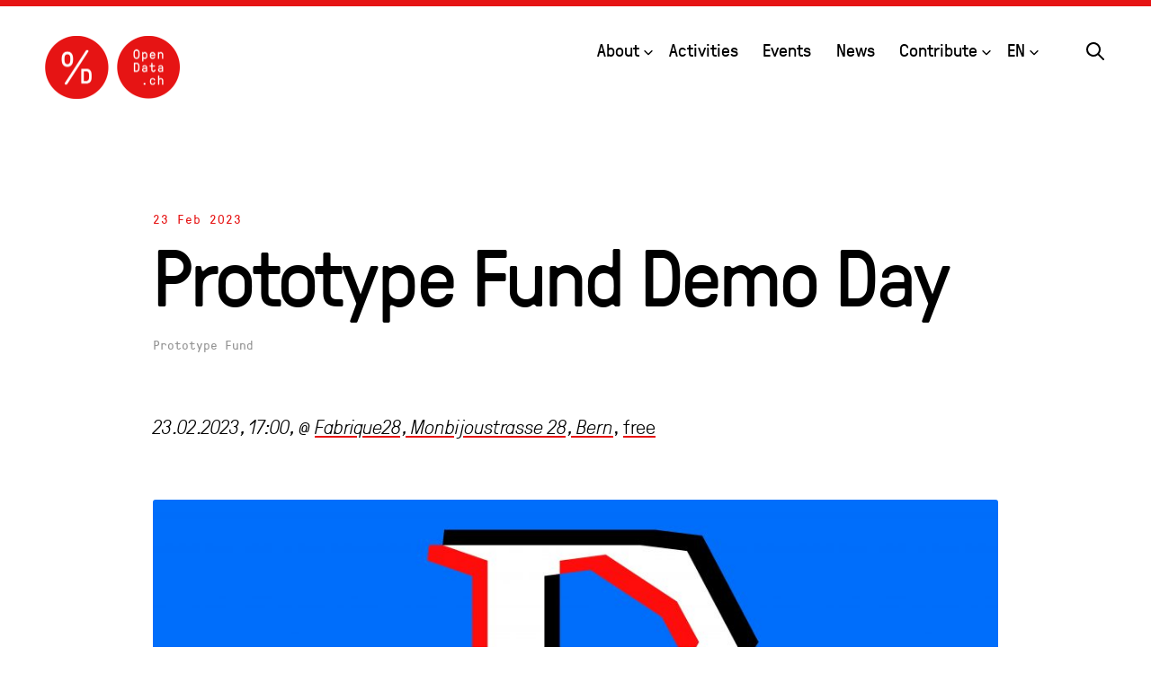

--- FILE ---
content_type: text/html; charset=UTF-8
request_url: https://opendata.ch/events/prototype-fund-demo-day-2023/
body_size: 9508
content:
<!doctype html>

<!--[if lt IE 7]><html  xmlns="http://www.w3.org/1999/xhtml" prefix="" lang="en-GB" class="no-js lt-ie9 lt-ie8 lt-ie7"><![endif]-->
<!--[if (IE 7)&!(IEMobile)]><html  xmlns="http://www.w3.org/1999/xhtml" prefix="" lang="en-GB" class="no-js lt-ie9 lt-ie8"><![endif]-->
<!--[if (IE 8)&!(IEMobile)]><html  xmlns="http://www.w3.org/1999/xhtml" prefix="" lang="en-GB" class="no-js lt-ie9"><![endif]-->
<!--[if gt IE 8]><!-->
<html  xmlns="http://www.w3.org/1999/xhtml" prefix="" lang="en-GB" class="no-js">
<!--<![endif]-->

<head>
	<meta charset="utf-8">

		<meta http-equiv="X-UA-Compatible" content="IE=edge">

	<title>Prototype Fund Demo Day &ndash; Opendata.ch</title>

		<meta name="HandheldFriendly" content="True">
	<meta name="MobileOptimized" content="320">
	<meta name="viewport" content="width=device-width, initial-scale=1" />

	<link rel="pingback" href="https://opendata.ch/wordpress/xmlrpc.php">

	
<!-- BEGIN Metadata added by the Add-Meta-Tags WordPress plugin -->
<meta name="description" content="23.02.2023, 17:00, @ Fabrique28, Monbijoustrasse 28, Bern, free More inclusion, sustainability and participation! This year&#039;s Prototype Fund projects will present the prototypes they have worked on during the last six months." />
<meta name="keywords" content="prototype fund" />
<!-- END Metadata added by the Add-Meta-Tags WordPress plugin -->

<link rel="alternate" href="https://opendata.ch/events/prototype-fund-demo-day-2023/" hreflang="en" />
<link rel="alternate" href="https://opendata.ch/de/events/prototype-fund-demo-day-2023/" hreflang="de" />
<link rel="alternate" href="https://opendata.ch/fr/evenements/prototype-fund-demo-day-2023/" hreflang="fr" />

<!-- This site is optimized with the Yoast SEO plugin v12.9.1 - https://yoast.com/wordpress/plugins/seo/ -->
<meta name="description" content="Here you can find all events organised by Opendata.ch. On our Save-the-Dates list, you can find further interesting events by other organisations in Switzerland. If you don’t want to miss any events or Hackdays, sign up for our Opendata.ch or Hackdays Newsletter."/>
<meta name="robots" content="max-snippet:-1, max-image-preview:large, max-video-preview:-1"/>
<link rel="canonical" href="https://opendata.ch/events/prototype-fund-demo-day-2023/" />
<meta property="og:locale" content="en_GB" />
<meta property="og:locale:alternate" content="de_DE" />
<meta property="og:locale:alternate" content="fr_FR" />
<meta property="og:type" content="article" />
<meta property="og:title" content="Prototype Fund Demo Day &ndash; Opendata.ch" />
<meta property="og:description" content="Here you can find all events organised by Opendata.ch. On our Save-the-Dates list, you can find further interesting events by other organisations in Switzerland. If you don’t want to miss any events or Hackdays, sign up for our Opendata.ch or Hackdays Newsletter." />
<meta property="og:url" content="https://opendata.ch/events/prototype-fund-demo-day-2023/" />
<meta property="og:site_name" content="Opendata.ch" />
<meta property="og:image" content="https://opendata.ch/wordpress/files/2021/10/DemoDay_P_Format-1_3-1-1024x575.jpg" />
<meta property="og:image:secure_url" content="https://opendata.ch/wordpress/files/2021/10/DemoDay_P_Format-1_3-1-1024x575.jpg" />
<meta property="og:image:width" content="1024" />
<meta property="og:image:height" content="575" />
<meta name="twitter:card" content="summary_large_image" />
<meta name="twitter:description" content="Here you can find all events organised by Opendata.ch. On our Save-the-Dates list, you can find further interesting events by other organisations in Switzerland. If you don’t want to miss any events or Hackdays, sign up for our Opendata.ch or Hackdays Newsletter." />
<meta name="twitter:title" content="Prototype Fund Demo Day &ndash; Opendata.ch" />
<meta name="twitter:site" content="@OpendataCH" />
<meta name="twitter:image" content="https://opendata.ch/wordpress/files/2021/10/DemoDay_P_Format-1_3-1-scaled.jpg" />
<meta name="twitter:creator" content="@OpendataCH" />
<script type='application/ld+json' class='yoast-schema-graph yoast-schema-graph--main'>{"@context":"https://schema.org","@graph":[{"@type":"Organization","@id":"https://opendata.ch/#organization","name":"Opendata CH","url":"https://opendata.ch/","sameAs":["https://twitter.com/OpendataCH"],"logo":{"@type":"ImageObject","@id":"https://opendata.ch/#logo","url":"https://opendata.ch/wordpress/files/2021/09/opendata-logo-RGB-full-large-768x360-1.png","width":768,"height":360,"caption":"Opendata CH"},"image":{"@id":"https://opendata.ch/#logo"}},{"@type":"WebSite","@id":"https://opendata.ch/#website","url":"https://opendata.ch/","name":"Opendata.ch","publisher":{"@id":"https://opendata.ch/#organization"},"potentialAction":{"@type":"SearchAction","target":"https://opendata.ch/?s={search_term_string}","query-input":"required name=search_term_string"}},{"@type":"ImageObject","@id":"https://opendata.ch/events/prototype-fund-demo-day-2023/#primaryimage","url":"https://opendata.ch/wordpress/files/2021/10/DemoDay_P_Format-1_3-1-scaled.jpg","width":2560,"height":1437},{"@type":"WebPage","@id":"https://opendata.ch/events/prototype-fund-demo-day-2023/#webpage","url":"https://opendata.ch/events/prototype-fund-demo-day-2023/","inLanguage":"en-GB","name":"Prototype Fund Demo Day &ndash; Opendata.ch","isPartOf":{"@id":"https://opendata.ch/#website"},"primaryImageOfPage":{"@id":"https://opendata.ch/events/prototype-fund-demo-day-2023/#primaryimage"},"datePublished":"2022-11-10T11:16:25+00:00","dateModified":"2023-01-23T21:53:48+00:00","description":"Here you can find all events organised by Opendata.ch. On our Save-the-Dates list, you can find further interesting events by other organisations in Switzerland. If you don\u2019t want to miss any events or Hackdays, sign up for our Opendata.ch or Hackdays Newsletter."}]}</script>
<!-- / Yoast SEO plugin. -->

<link rel='dns-prefetch' href='//s.w.org' />
<link rel='stylesheet' id='wp-block-library-css'  href='https://opendata.ch/wordpress/wp-includes/css/dist/block-library/style.min.css' type='text/css' media='all' />
<link rel='stylesheet' id='bones-stylesheet-css'  href='https://opendata.ch/wp-content/themes/studioyacine/dist/css/main.min.css' type='text/css' media='all' />
<link rel="https://api.w.org/" href="https://opendata.ch/wp-json/" /><link rel="alternate" type="application/json" href="https://opendata.ch/wp-json/wp/v2/event/12697" /><link rel='shortlink' href='https://opendata.ch/?p=12697' />
<link rel="alternate" type="application/json+oembed" href="https://opendata.ch/wp-json/oembed/1.0/embed?url=https%3A%2F%2Fopendata.ch%2Fevents%2Fprototype-fund-demo-day-2023%2F" />
<link rel="alternate" type="text/xml+oembed" href="https://opendata.ch/wp-json/oembed/1.0/embed?url=https%3A%2F%2Fopendata.ch%2Fevents%2Fprototype-fund-demo-day-2023%2F&#038;format=xml" />
<link rel="icon" href="https://opendata.ch/wordpress/files/2021/03/cropped-cropped-opendata-logo-192x192-1-1-32x32.png" sizes="32x32" />
<link rel="icon" href="https://opendata.ch/wordpress/files/2021/03/cropped-cropped-opendata-logo-192x192-1-1-192x192.png" sizes="192x192" />
<link rel="apple-touch-icon" href="https://opendata.ch/wordpress/files/2021/03/cropped-cropped-opendata-logo-192x192-1-1-180x180.png" />
<meta name="msapplication-TileImage" content="https://opendata.ch/wordpress/files/2021/03/cropped-cropped-opendata-logo-192x192-1-1-270x270.png" />

	<!-- Fathom - beautiful, simple website analytics -->
	<script src="https://cdn.usefathom.com/script.js" data-site="DVTJEWOM" defer></script>
	<!-- / Fathom -->

</head>

<body class="event-template-default single single-event postid-12697 wp-custom-logo" itemscope itemtype="http://schema.org/WebPage">

	<div id="container">

		<header class="Header" role="banner" itemscope itemtype="http://schema.org/WPHeader">

			<div class="Header--inner">

				<p class="Logo" itemscope itemtype="http://schema.org/Organization">
        <a href="https://opendata.ch/" class="custom-logo-link" rel="home"><img width="1200" height="563" src="https://opendata.ch/wordpress/files/2021/11/opendata-logo-RGB-full-large.png" class="custom-logo" alt="Opendata.ch" srcset="https://opendata.ch/wordpress/files/2021/11/opendata-logo-RGB-full-large.png 1200w, https://opendata.ch/wordpress/files/2021/11/opendata-logo-RGB-full-large-300x141.png 300w, https://opendata.ch/wordpress/files/2021/11/opendata-logo-RGB-full-large-1024x480.png 1024w, https://opendata.ch/wordpress/files/2021/11/opendata-logo-RGB-full-large-768x360.png 768w" sizes="(max-width: 1200px) 100vw, 1200px" /></a></p>
				<nav class='Header--nav' role="navigation" itemscope itemtype="http://schema.org/SiteNavigationElement">

					<ul id="menu-main-navigation" class=""><li id="menu-item-10018" class="menu-item menu-item-type-post_type menu-item-object-page menu-item-has-children menu-item-10018"><a href="https://opendata.ch/about/">About</a><button class="submenu-toggle"><span class="visuallyhidden">Open</span><svg aria-hidden="true" class="icon"><use xlink:href="#base--chevron-down"></use></svg></button>
<ul class="sub-menu">
	<li id="menu-item-10242" class="menu-item menu-item-type-post_type menu-item-object-page menu-item-10242"><a href="https://opendata.ch/association/">Association</a></li>
	<li id="menu-item-10243" class="menu-item menu-item-type-post_type menu-item-object-page menu-item-10243"><a href="https://opendata.ch/team/">Team</a></li>
	<li id="menu-item-10244" class="menu-item menu-item-type-post_type menu-item-object-page menu-item-10244"><a href="https://opendata.ch/board/">Board</a></li>
	<li id="menu-item-14325" class="menu-item menu-item-type-post_type menu-item-object-page menu-item-14325"><a href="https://opendata.ch/advisory-board/">Advisory Board</a></li>
	<li id="menu-item-10241" class="menu-item menu-item-type-post_type menu-item-object-page menu-item-10241"><a href="https://opendata.ch/network/">Network</a></li>
	<li id="menu-item-10774" class="menu-item menu-item-type-post_type menu-item-object-page menu-item-10774"><a href="https://opendata.ch/contact/">Contact</a></li>
</ul>
</li>
<li id="menu-item-10036" class="menu-item menu-item-type-post_type_archive menu-item-object-project menu-item-10036"><a href="https://opendata.ch/projects/">Activities</a></li>
<li id="menu-item-10021" class="menu-item menu-item-type-post_type_archive menu-item-object-event menu-item-10021"><a href="https://opendata.ch/events/">Events</a></li>
<li id="menu-item-10020" class="menu-item menu-item-type-post_type_archive menu-item-object-news menu-item-10020"><a href="https://opendata.ch/news/">News</a></li>
<li id="menu-item-10019" class="menu-item menu-item-type-post_type menu-item-object-page menu-item-has-children menu-item-10019"><a href="https://opendata.ch/support-us/">Contribute</a><button class="submenu-toggle"><span class="visuallyhidden">Open</span><svg aria-hidden="true" class="icon"><use xlink:href="#base--chevron-down"></use></svg></button>
<ul class="sub-menu">
	<li id="menu-item-10332" class="menu-item menu-item-type-post_type menu-item-object-page menu-item-10332"><a href="https://opendata.ch/membership/">Membership</a></li>
	<li id="menu-item-10331" class="menu-item menu-item-type-post_type menu-item-object-page menu-item-10331"><a href="https://opendata.ch/donation/">Donation</a></li>
</ul>
</li>
<li id="menu-item-12276" class="pll-parent-menu-item menu-item menu-item-type-custom menu-item-object-custom menu-item-has-children menu-item-12276"><a href="#pll_switcher">EN</a><button class="submenu-toggle"><span class="visuallyhidden">Open</span><svg aria-hidden="true" class="icon"><use xlink:href="#base--chevron-down"></use></svg></button>
<ul class="sub-menu">
	<li id="menu-item-12276-de" class="lang-item lang-item-140 lang-item-de lang-item-first menu-item menu-item-type-custom menu-item-object-custom menu-item-12276-de"><a href="https://opendata.ch/de/events/prototype-fund-demo-day-2023/" hreflang="de-CH" lang="de-CH">DE</a></li>
	<li id="menu-item-12276-fr" class="lang-item lang-item-142 lang-item-fr menu-item menu-item-type-custom menu-item-object-custom menu-item-12276-fr"><a href="https://opendata.ch/fr/evenements/prototype-fund-demo-day-2023/" hreflang="fr-FR" lang="fr-FR">FR</a></li>
</ul>
</li>
</ul>
				</nav>

				<button class='Header--search' role='button'>
					<span class='visuallyhidden'>Search</span>
					<svg class="icon">
						<use xlink:href="#base--search(1)"></use>
					</svg>
				</button>

				<button role='button' class="Burger">
					<span class='visuallyhidden'>Menu</span>
					<svg class="icon">
						<use xlink:href="#base--burger"></use>
					</svg>
				</button>

			</div>

		</header>
<main id="" class="SimplePage" role="main" itemscope itemprop="mainContentOfPage" itemtype="http://schema.org/Blog">

	
			<article id="post-12697" class="post-12697 event type-event status-publish has-post-thumbnail hentry event_category-prototype-fund">

				<div class="SimplePage--header">

					<div class="SimplePage--eventdates">
						
																
								<time class='Teaser--date' datetime="2023-02-23T17:00:00+00:00" itemprop="datePublished">
									23 Feb 2023</time>
							
												</div>

					<h1 class="SimplePage--title" itemprop="headline" rel="bookmark">Prototype Fund Demo Day</h1>

					<div class='SimplePage--categories'>

						
						<ul>
															<li>Prototype Fund</li>
													</ul>
						
					</div>
					
				</div>

				<div class="SimplePage--body">

					
<p><em>23.02.2023, 17:00, <em>@ <a href="https://fabrique28.ch/" target="_blank" rel="noreferrer noopener">Fabrique28, Monbijoustrasse 28, Bern</a></em></em>, <a href="https://mercator.typeform.com/ptf-demo-23" target="_blank" rel="noreferrer noopener">free</a></p>



<figure class="wp-block-image size-large"><img loading="lazy" width="1024" height="575" src="https://opendata.ch/wordpress/files/2021/10/DemoDay_P_Format-1_3-1-1024x575.jpg" alt="" class="wp-image-10883" srcset="https://opendata.ch/wordpress/files/2021/10/DemoDay_P_Format-1_3-1-1024x575.jpg 1024w, https://opendata.ch/wordpress/files/2021/10/DemoDay_P_Format-1_3-1-300x168.jpg 300w, https://opendata.ch/wordpress/files/2021/10/DemoDay_P_Format-1_3-1-768x431.jpg 768w, https://opendata.ch/wordpress/files/2021/10/DemoDay_P_Format-1_3-1-1536x862.jpg 1536w, https://opendata.ch/wordpress/files/2021/10/DemoDay_P_Format-1_3-1-2048x1150.jpg 2048w" sizes="(max-width: 1024px) 100vw, 1024px" /></figure>



<p>More inclusion, sustainability and participation! <a href="https://prototypefund.opendata.ch/en/projects/round3/" target="_blank" rel="noreferrer noopener">This year&#8217;s Prototype Fund projects</a> will present the prototypes they have worked on during the last six months. Be the first to test their open source tools, get to know the teams and meet the community.</p>



<div class="wp-block-buttons">
<div class="wp-block-button"><a class="wp-block-button__link" href="https://mercator.typeform.com/ptf-demo-23" target="_blank" rel="noreferrer noopener">Register now</a></div>
</div>



<h2>Program</h2>



<p><strong>17:00 – Intro &amp; Project Pitches</strong></p>



<ul><li><a href="https://prototypefund.opendata.ch/en/project/inclusive-trip-planner/" target="_blank" rel="noreferrer noopener">Bootis</a> enables people with motor disabilities to plan individual trips and thus participate more actively in social life.</li><li><a href="https://prototypefund.opendata.ch/en/project/climate-gains/" target="_blank" rel="noreferrer noopener">Climate Gains</a> aims to make the financing of Swiss climate projects abroad simpler, more democratic and more efficient, thus contributing to the achievement of Swiss climate goals.</li><li><a href="https://prototypefund.opendata.ch/en/project/crossroads/" target="_blank" rel="noreferrer noopener">Crossroads</a> helps students to explore cultural diversity in order to reduce prejudices.</li><li><a href="https://prototypefund.opendata.ch/en/project/demokratis/" target="_blank" rel="noreferrer noopener">Demokratis</a> makes it easier for citizens to participate in federal consultation procedures in order to better influence the legislative process.</li><li><a href="https://prototypefund.opendata.ch/en/project/exodao/" target="_blank" rel="noreferrer noopener">ExoDAO</a> wants to decentralize web search towards more privacy, less censorship and better energy efficiency compared to big tech.</li></ul>



<p><strong>18:00 – Project Demos</strong>: test the tools, get to know the teams and meet the community</p>



<p><strong>18:45 – Apéro</strong></p>



<p></p>



<div class="wp-block-buttons">
<div class="wp-block-button"><a class="wp-block-button__link" href="https://mercator.typeform.com/ptf-demo-23" target="_blank" rel="noreferrer noopener">Register now!</a></div>
</div>

				</div>

			</article>

		
	
</main>

	<footer class="Footer" role="contentinfo" itemscope itemtype="http://schema.org/WPFooter">

		<div class="Footer--top">

			<div class="Footer--text">
				<strong class='Footer--title'>Contact</strong>
								<div>
					<p><a href="mailto:info@opendata.ch">info[at]opendata.ch</a></p>
<p>Opendata.ch<br />
4000 Basel</p>
<p><a href="/contact">More contact details</a></p>
<p>&nbsp;</p>
				</div>
			</div>

			<nav role="navigation">
				<strong class='Footer--title'>Links</strong>
								<ul class="Footer--links">
																	<li>
							<a rel="noopener" target="_self" title='About' href="https://opendata.ch/about/">
								About				
							</a>
						</li>
																	<li>
							<a rel="noopener" target="_self" title='Projects' href="/projects">
								Projects				
							</a>
						</li>
																	<li>
							<a rel="noopener" target="_self" title='Events' href="https://opendata.ch/events/">
								Events				
							</a>
						</li>
																	<li>
							<a rel="noopener" target="_self" title='News' href="https://opendata.ch/news/">
								News				
							</a>
						</li>
																	<li>
							<a rel="noopener" target="_self" title='Contribute' href="https://opendata.ch/support-us/">
								Contribute				
							</a>
						</li>
																	<li>
							<a rel="noopener" target="_self" title='Imprint / Data Protection' href="https://opendata.ch/imprint/">
								Imprint / Data Protection				
							</a>
						</li>
									</ul>
						</nav>
			<div>
				<strong class='Footer--title'>Social</strong>
				    <ul class="SocialLinks">
                                <li>
                <a rel="noopener" target="_blank" title='Mastodon' href="https://mastodon.social/@OpendataCH">
					
                    						<svg class="icon">
							<use xlink:href="#social--mastodon"></use>
						</svg>						
                    					
                </a>
            </li>
                                <li>
                <a rel="noopener" target="_blank" title='LinkedIn' href="https://www.linkedin.com/company/opendatach/">
					
                    						<svg class="icon">
							<use xlink:href="#social--linkedin"></use>
						</svg>
										
                </a>
            </li>
                                <li>
                <a rel="noopener" target="_blank" title='Youtube' href="https://www.youtube.com/@opendata_ch">
					
                                            <svg class="icon">
                            <use xlink:href="#social--youtube"></use>
                        </svg>
										
                </a>
            </li>
                                <li>
                <a rel="noopener" target="_blank" title='Bluesky' href="https://bsky.app/profile/OpendataCH.mastodon.social.ap.brid.gy">
					
                    						<svg class="icon">
							<use xlink:href="#social--mastodon"></use>
						</svg>						
                    					
                </a>
            </li>
            </ul>
			</div>
			<div>
								<a class='Footer--button' target="_blank" title='Donate' href="https://donate.raisenow.io/bxqvn">
					Donate				</a>
			</div>

		</div>

		<div class="Footer--bottom">
			<a class='Footer--okfn' target="_blank" href="https://okfn.org/en/switzerland/"><img src="https://opendata.ch/wp-content/themes/studioyacine/library/img/OK-notext-black.png" alt="Open Knowledge Foundation"></a>
			<p>opendata.ch is licensed under a Creative Commons Attribution 4.0 International License.</p>	
		</div>

	</footer>

	</div>

	<div class="Flyout">
    <div class="Flyout--inner">

        <div class="Flyout--search">
			<form role="search" method="get" class="searchform" action="https://opendata.ch/">
	
    <label class='visuallyhidden' for="s">Search</label>
    
    <input type="search" id="search-flyout" name="s" placeholder='Enter a search term' value="" />

    <button type="submit" id="searchsubmit">Search</button>

</form>        </div>

        <ul id="menu-main-navigation-1" class="Flyout--menu"><li class="menu-item menu-item-type-post_type menu-item-object-page menu-item-has-children menu-item-10018"><a href="https://opendata.ch/about/">About</a><button class="submenu-toggle"><span class="visuallyhidden">Open</span><svg aria-hidden="true" class="icon"><use xlink:href="#base--chevron-down"></use></svg></button>
<ul class="sub-menu">
	<li class="menu-item menu-item-type-post_type menu-item-object-page menu-item-10242"><a href="https://opendata.ch/association/">Association</a></li>
	<li class="menu-item menu-item-type-post_type menu-item-object-page menu-item-10243"><a href="https://opendata.ch/team/">Team</a></li>
	<li class="menu-item menu-item-type-post_type menu-item-object-page menu-item-10244"><a href="https://opendata.ch/board/">Board</a></li>
	<li class="menu-item menu-item-type-post_type menu-item-object-page menu-item-14325"><a href="https://opendata.ch/advisory-board/">Advisory Board</a></li>
	<li class="menu-item menu-item-type-post_type menu-item-object-page menu-item-10241"><a href="https://opendata.ch/network/">Network</a></li>
	<li class="menu-item menu-item-type-post_type menu-item-object-page menu-item-10774"><a href="https://opendata.ch/contact/">Contact</a></li>
</ul>
</li>
<li class="menu-item menu-item-type-post_type_archive menu-item-object-project menu-item-10036"><a href="https://opendata.ch/projects/">Activities</a></li>
<li class="menu-item menu-item-type-post_type_archive menu-item-object-event menu-item-10021"><a href="https://opendata.ch/events/">Events</a></li>
<li class="menu-item menu-item-type-post_type_archive menu-item-object-news menu-item-10020"><a href="https://opendata.ch/news/">News</a></li>
<li class="menu-item menu-item-type-post_type menu-item-object-page menu-item-has-children menu-item-10019"><a href="https://opendata.ch/support-us/">Contribute</a><button class="submenu-toggle"><span class="visuallyhidden">Open</span><svg aria-hidden="true" class="icon"><use xlink:href="#base--chevron-down"></use></svg></button>
<ul class="sub-menu">
	<li class="menu-item menu-item-type-post_type menu-item-object-page menu-item-10332"><a href="https://opendata.ch/membership/">Membership</a></li>
	<li class="menu-item menu-item-type-post_type menu-item-object-page menu-item-10331"><a href="https://opendata.ch/donation/">Donation</a></li>
</ul>
</li>
<li class="pll-parent-menu-item menu-item menu-item-type-custom menu-item-object-custom menu-item-has-children menu-item-12276"><a href="#pll_switcher">EN</a><button class="submenu-toggle"><span class="visuallyhidden">Open</span><svg aria-hidden="true" class="icon"><use xlink:href="#base--chevron-down"></use></svg></button>
<ul class="sub-menu">
	<li class="lang-item lang-item-140 lang-item-de lang-item-first menu-item menu-item-type-custom menu-item-object-custom menu-item-12276-de"><a href="https://opendata.ch/de/events/prototype-fund-demo-day-2023/" hreflang="de-CH" lang="de-CH">DE</a></li>
	<li class="lang-item lang-item-142 lang-item-fr menu-item menu-item-type-custom menu-item-object-custom menu-item-12276-fr"><a href="https://opendata.ch/fr/evenements/prototype-fund-demo-day-2023/" hreflang="fr-FR" lang="fr-FR">FR</a></li>
</ul>
</li>
</ul>
            <ul class="SocialLinks">
                                <li>
                <a rel="noopener" target="_blank" title='Mastodon' href="https://mastodon.social/@OpendataCH">
					
                    						<svg class="icon">
							<use xlink:href="#social--mastodon"></use>
						</svg>						
                    					
                </a>
            </li>
                                <li>
                <a rel="noopener" target="_blank" title='LinkedIn' href="https://www.linkedin.com/company/opendatach/">
					
                    						<svg class="icon">
							<use xlink:href="#social--linkedin"></use>
						</svg>
										
                </a>
            </li>
                                <li>
                <a rel="noopener" target="_blank" title='Youtube' href="https://www.youtube.com/@opendata_ch">
					
                                            <svg class="icon">
                            <use xlink:href="#social--youtube"></use>
                        </svg>
										
                </a>
            </li>
                                <li>
                <a rel="noopener" target="_blank" title='Bluesky' href="https://bsky.app/profile/OpendataCH.mastodon.social.ap.brid.gy">
					
                    						<svg class="icon">
							<use xlink:href="#social--mastodon"></use>
						</svg>						
                    					
                </a>
            </li>
            </ul>

    </div>

    <button class='Flyout--close' role='button'>
        <span class='visuallyhidden'>Close</span>
        <svg aria-hidden='true' class="icon">
            <use xlink:href="#base--close(1)"></use>
        </svg>
    </button>

    <div class="Flyout--overlay"></div>
</div>
	<div class="Searchoverlay">

    <div class="Searchoverlay--inner">

        <form role="search" method="get" class="searchform" action="https://opendata.ch/">
	
    <label class='visuallyhidden' for="s">Search</label>
    
    <input type="search" id="header-search" name="s" placeholder='Enter a search term' value="" />

    <button type="submit" id="searchsubmit">Search</button>

</form>
    </div>

    <button type='button' class='Searchoverlay--close'>

        <span class='visuallyhidden'>Close</span>
        <svg aria-hidden='true' class="icon">
            <use xlink:href="#base--close(1)"></use>
        </svg>

    </button>

    <div class="Search--overlay"></div>

</div>
	<svg width="0" height="0" style="position:absolute"><symbol fill="none" viewBox="0 0 24 24" id="base--arrow-right" xmlns="http://www.w3.org/2000/svg"><path xmlns="http://www.w3.org/2000/svg" d="M12.293 5.293a1 1 0 011.414 0l6 6a1 1 0 010 1.414l-6 6a1 1 0 01-1.414-1.414L16.586 13H5a1 1 0 110-2h11.586l-4.293-4.293a1 1 0 010-1.414z" fill="currentColor"/></symbol><symbol fill="none" viewBox="0 0 24 14" id="base--burger" xmlns="http://www.w3.org/2000/svg"><path fill="currentColor" d="M0 12h14.857v2H0zm0-6h24v2H0zm0-6h24v2H0z"/></symbol><symbol fill="none" viewBox="0 0 24 24" id="base--chevron-down" xmlns="http://www.w3.org/2000/svg"><path xmlns="http://www.w3.org/2000/svg" d="M5.293 9.293a1 1 0 011.414 0L12 14.586l5.293-5.293a1 1 0 111.414 1.414l-6 6a1 1 0 01-1.414 0l-6-6a1 1 0 010-1.414z" fill="currentColor"/></symbol><symbol viewBox="0 0 14 14" id="base--close" xmlns="http://www.w3.org/2000/svg"><path d="M14 1.4L12.6 0 7 5.6 1.4 0 0 1.4 5.6 7 0 12.6 1.4 14 7 8.4l5.6 5.6 1.4-1.4L8.4 7 14 1.4z" fill="currentColor" fill-rule="evenodd"/></symbol><symbol fill="none" viewBox="0 0 24 24" id="base--close(1)" xmlns="http://www.w3.org/2000/svg"><path xmlns="http://www.w3.org/2000/svg" d="M5.293 5.293a1 1 0 011.414 0L12 10.586l5.293-5.293a1 1 0 111.414 1.414L13.414 12l5.293 5.293a1 1 0 01-1.414 1.414L12 13.414l-5.293 5.293a1 1 0 01-1.414-1.414L10.586 12 5.293 6.707a1 1 0 010-1.414z" fill="currentColor"/></symbol><symbol fill="none" stroke="currentColor" stroke-linecap="round" stroke-linejoin="round" stroke-width="2" viewBox="0 0 24 24" id="base--search" xmlns="http://www.w3.org/2000/svg"><circle cx="10.5" cy="10.5" r="7.5"/><path d="M21 21l-5.2-5.2"/></symbol><symbol fill="none" viewBox="0 0 24 24" id="base--search(1)" xmlns="http://www.w3.org/2000/svg"><path xmlns="http://www.w3.org/2000/svg" d="M10 4a6 6 0 100 12 6 6 0 000-12zm-8 6a8 8 0 1114.32 4.906l5.387 5.387a1 1 0 01-1.414 1.414l-5.387-5.387A8 8 0 012 10z" fill="currentColor"/></symbol><symbol fill="currentColor" viewBox="0 0 56.693 56.693" id="social--facebook" xmlns="http://www.w3.org/2000/svg"><path d="M28.347 5.157c-13.6 0-24.625 11.027-24.625 24.625 0 13.6 11.025 24.623 24.625 24.623s24.625-11.023 24.625-24.623c0-13.598-11.026-24.625-24.625-24.625zm6.517 24.522H30.6v15.207h-6.32V29.679h-3.006V24.31h3.006v-3.479c0-2.49 1.182-6.377 6.379-6.377l4.68.018v5.215h-3.398c-.555 0-1.34.277-1.34 1.461v3.163h4.818l-.555 5.368z"/></symbol><symbol fill="currentColor" viewBox="0 0 56.7 56.7" id="social--instagram" xmlns="http://www.w3.org/2000/svg"><circle cx="28.1" cy="30" r="4.4"/><path d="M33.6 19.2h-11c-1.6 0-3 .5-3.9 1.4-.9.9-1.4 2.3-1.4 3.9v11c0 1.6.5 3 1.5 4 1 .9 2.3 1.4 3.9 1.4h10.9c1.6 0 3-.5 3.9-1.4 1-.9 1.5-2.3 1.5-3.9v-11c0-1.6-.5-2.9-1.4-3.9-1-1-2.3-1.5-4-1.5zm-5.5 17.6c-3.8 0-6.8-3.1-6.8-6.8 0-3.8 3.1-6.8 6.8-6.8s6.9 3 6.9 6.8-3.1 6.8-6.9 6.8zm7.1-12.3c-.9 0-1.6-.7-1.6-1.6s.7-1.6 1.6-1.6 1.6.7 1.6 1.6-.7 1.6-1.6 1.6z"/><path d="M28.3 5.2c-13.6 0-24.6 11-24.6 24.6 0 13.6 11 24.6 24.6 24.6 13.6 0 24.6-11 24.6-24.6.1-13.6-11-24.6-24.6-24.6zm13.1 30.4c0 2.3-.8 4.3-2.2 5.7-1.4 1.4-3.4 2.1-5.6 2.1H22.7c-2.2 0-4.2-.7-5.6-2.1-1.5-1.4-2.2-3.4-2.2-5.7v-11c0-4.6 3.1-7.8 7.8-7.8h11c2.3 0 4.2.8 5.6 2.2 1.4 1.4 2.1 3.3 2.1 5.6v11z"/></symbol><symbol fill="currentColor" viewBox="0 0 56.693 56.693" id="social--linkedin" xmlns="http://www.w3.org/2000/svg"><path d="M28.347 5.155c-13.6 0-24.625 11.025-24.625 24.625 0 13.602 11.025 24.625 24.625 24.625 13.598 0 24.623-11.023 24.623-24.625 0-13.599-11.026-24.625-24.623-24.625zm13.715 36.586c0 1.096-.91 1.982-2.031 1.982H16.613c-1.123 0-2.031-.887-2.031-1.982V18.052c0-1.094.908-1.982 2.031-1.982H40.03c1.121 0 2.031.889 2.031 1.982v23.689z"/><path d="M33.099 26.441c-2.201 0-3.188 1.209-3.74 2.061v.041h-.027a.223.223 0 00.027-.041v-1.768h-4.15c.055 1.17 0 12.484 0 12.484h4.15v-6.973c0-.375.027-.744.137-1.012.301-.744.984-1.52 2.129-1.52 1.504 0 2.104 1.146 2.104 2.824v6.68h4.15V32.06c-.001-3.836-2.05-5.619-4.78-5.619zm-12.235-5.729c-1.419 0-2.349.934-2.349 2.159 0 1.197.9 2.158 2.294 2.158h.027c1.447 0 2.348-.961 2.348-2.158-.027-1.225-.9-2.159-2.32-2.159zm-2.102 6.022h4.151v12.484h-4.151z"/></symbol><symbol fill="currentColor" class="kbi kbi-mastodon" viewBox="0 0 16 16" id="social--mastodon" xmlns="http://www.w3.org/2000/svg"><path d="M11.19 12.195c2.016-.24 3.77-1.475 3.99-2.603.348-1.778.32-4.339.32-4.339 0-3.47-2.286-4.488-2.286-4.488C12.062.238 10.083.017 8.027 0h-.05C5.92.017 3.942.238 2.79.765c0 0-2.285 1.017-2.285 4.488l-.002.662c-.004.64-.007 1.35.011 2.091.083 3.394.626 6.74 3.78 7.57 1.454.383 2.703.463 3.709.408 1.823-.1 2.847-.647 2.847-.647l-.06-1.317s-1.303.41-2.767.36c-1.45-.05-2.98-.156-3.215-1.928a3.614 3.614 0 01-.033-.496s1.424.346 3.228.428c1.103.05 2.137-.064 3.188-.189zm1.613-2.47H11.13v-4.08c0-.859-.364-1.295-1.091-1.295-.804 0-1.207.517-1.207 1.541v2.233H7.168V5.89c0-1.024-.403-1.541-1.207-1.541-.727 0-1.091.436-1.091 1.296v4.079H3.197V5.522c0-.859.22-1.541.66-2.046.456-.505 1.052-.764 1.793-.764.856 0 1.504.328 1.933.983L8 4.39l.417-.695c.429-.655 1.077-.983 1.934-.983.74 0 1.336.259 1.791.764.442.505.661 1.187.661 2.046v4.203z"/></symbol><symbol viewBox="0 0 56.693 56.693" id="social--twitter" xmlns="http://www.w3.org/2000/svg"><path fill="currentColor" d="M28.348 5.157c-13.6 0-24.625 11.027-24.625 24.625 0 13.6 11.025 24.623 24.625 24.623s24.623-11.023 24.623-24.623c0-13.598-11.024-24.625-24.623-24.625zm12.404 19.66c.013.266.018.533.018.803 0 8.201-6.242 17.656-17.656 17.656a17.572 17.572 0 01-9.513-2.787c.486.057.979.086 1.48.086a12.45 12.45 0 007.707-2.656 6.214 6.214 0 01-5.796-4.311 6.06 6.06 0 001.167.111c.566 0 1.114-.074 1.635-.217a6.21 6.21 0 01-4.979-6.084l.001-.08a6.184 6.184 0 002.811.777 6.204 6.204 0 01-2.761-5.166c0-1.137.306-2.204.84-3.12a17.618 17.618 0 0012.792 6.483 6.206 6.206 0 016.045-7.619 6.2 6.2 0 014.529 1.959 12.395 12.395 0 003.941-1.506 6.223 6.223 0 01-2.73 3.433 12.407 12.407 0 003.565-.977 12.537 12.537 0 01-3.096 3.215z"/></symbol><symbol fill="currentColor" viewBox="0 0 56.693 56.693" id="social--youtube" xmlns="http://www.w3.org/2000/svg"><path d="M43.911 28.21H12.782c-4.948 0-8.959 4.015-8.959 8.962v7.201c0 4.947 4.011 8.961 8.959 8.961h31.129c4.947 0 8.959-4.014 8.959-8.961v-7.201c0-4.947-4.012-8.962-8.959-8.962zm-24.589 5.606h-2.894v14.38h-2.796v-14.38H10.74V31.37h8.582v2.446zm8.175 14.38h-2.48v-1.36c-.461.503-.936.887-1.432 1.146-.496.27-.975.396-1.441.396-.576 0-1.004-.183-1.297-.555-.288-.371-.435-.921-.435-1.664V35.782h2.48v9.523c0 .294.055.505.154.636.107.135.277.197.51.197.18 0 .412-.086.691-.26a3.35 3.35 0 00.77-.668v-9.429h2.48v12.415zm9.004-2.563c0 .877-.195 1.551-.584 2.021-.387.47-.953.701-1.686.701-.488 0-.922-.088-1.299-.27a3.189 3.189 0 01-1.061-.841v.951h-2.51V31.37h2.51v5.419c.336-.375.691-.666 1.062-.861.379-.199.76-.295 1.146-.295.785 0 1.383.262 1.797.791.416.529.623 1.304.623 2.32v6.889zm8.603-3.345h-4.746v2.339c0 .652.08 1.106.242 1.359.166.254.445.378.842.378.412 0 .697-.107.863-.321.16-.216.246-.686.246-1.416v-.565h2.553v.637c0 1.272-.309 2.231-.936 2.878-.617.641-1.547.959-2.783.959-1.113 0-1.99-.339-2.627-1.021-.635-.678-.959-1.619-.959-2.815v-5.576c0-1.073.354-1.956 1.057-2.633.701-.677 1.604-1.015 2.715-1.015 1.137 0 2.01.313 2.619.941.609.629.914 1.529.914 2.706v3.165z"/><path d="M41.466 37.646c-.396 0-.678.111-.85.343-.176.218-.258.591-.258 1.112v1.255h2.193v-1.255c0-.521-.088-.895-.262-1.112-.167-.231-.446-.343-.823-.343zm-8.557-.042c-.176 0-.354.039-.525.12-.174.079-.344.21-.512.38v7.733c.199.2.396.354.588.442.191.085.389.133.6.133.305 0 .527-.088.67-.266.141-.176.213-.457.213-.854v-6.411c0-.422-.084-.738-.26-.955-.182-.214-.44-.322-.774-.322zM16.858 23.898h3.144v-7.69L23.663 5.36h-3.196l-1.946 7.41h-.198L16.28 5.36h-3.167l3.745 11.194zm11.065.345c1.27 0 2.266-.333 2.992-.999.721-.669 1.082-1.582 1.082-2.752v-7.064c0-1.041-.369-1.898-1.104-2.559-.74-.659-1.688-.991-2.844-.991-1.27 0-2.281.314-3.033.941-.75.627-1.127 1.468-1.127 2.531v7.088c0 1.163.367 2.083 1.1 2.773.733.687 1.713 1.032 2.934 1.032zm-1.158-10.997a.93.93 0 01.316-.725c.217-.184.492-.273.834-.273.369 0 .668.089.896.273.227.188.34.428.34.725v7.451c0 .365-.111.655-.336.864-.223.21-.523.313-.9.313-.369 0-.654-.1-.854-.31-.197-.205-.297-.493-.297-.868v-7.45zm9.449 10.852c.525 0 1.064-.15 1.619-.438.561-.292 1.098-.719 1.609-1.276v1.515h2.793V10.224h-2.793v10.38c-.26.297-.549.541-.859.735-.316.192-.576.288-.781.288-.262 0-.455-.072-.568-.221-.115-.143-.18-.377-.18-.698V10.224h-2.789v11.429c0 .815.164 1.424.488 1.828.33.41.812.617 1.461.617z"/></symbol><symbol fill="currentColor" viewBox="0 0 128 128" id="utility--email" xmlns="http://www.w3.org/2000/svg"><path d="M127 16H1v6.7l63 59.8 55-52.2V104H9V50H1v62h126V16zM64 71.5L14 24h100L64 71.5z"/></symbol><symbol fill="currentColor" viewBox="0 0 128 128" id="utility--hand" xmlns="http://www.w3.org/2000/svg"><path d="M116.2 62.9L59.8 86.8c-4.3 1.8-9.1 1.7-13.2-.3l-27.8-14-3.6 7.1 27.9 14C46.4 95.2 50 96 53.6 96c3.2 0 6.4-.6 9.3-1.9l56.4-23.8c3-1.3 5.3-3.7 6.5-6.7 1.2-3.1 1.1-6.4-.3-9.4-2.7-5.8-9.8-8.5-15.9-5.9l-3.5 1.5-17 7.2 3.1 7.4 17-7.2 3.5-1.5c2.1-.9 4.6-.1 5.5 1.9.5 1 .5 2.1.1 3.1s-1.1 1.8-2.1 2.2z"/><path d="M9 56.9l9.4-7.8c5.4-4.1 12-5.9 18.7-5.1 2.7.3 5.2 1 7.6 2.1l25.9 11.5c.7.3 1.3.8 1.7 1.5.7 1.1.8 2.5.3 3.8-.2.4-.4.7-.6 1-1.2 1.3-3 1.7-4.6 1l-20-8.9-3.3 7.3 20 8.9c1.6.7 3.3 1.1 4.9 1.1 3.4 0 6.6-1.4 9-4.1.8-.9 1.5-1.9 2-3 1.6-3.7 1.3-7.9-.8-11.3-1.3-2-3.1-3.6-5.2-4.5L48 38.8c-3.1-1.4-6.5-2.3-9.9-2.7-8.8-1-17.5 1.4-24.5 6.7L1 53.1V97h8V56.9z"/></symbol><symbol fill="currentColor" viewBox="0 0 128 128" id="utility--heart" xmlns="http://www.w3.org/2000/svg"><path d="M114.6 66.4c12.3-12.3 12.3-32.3 0-44.5-12.3-12.3-32.3-12.3-44.6 0l-6 6-6-6c-12.3-12.3-32.3-12.3-44.5 0-6 5.9-9.2 13.9-9.2 22.3s3.3 16.3 9.2 22.3L64 117l50.6-50.6zM12.2 44.2c0-6.3 2.4-12.2 6.9-16.6 4.6-4.6 10.6-6.9 16.6-6.9s12 2.3 16.6 6.9L64 39.2l11.7-11.7c9.2-9.2 24.1-9.2 33.2 0 4.4 4.4 6.9 10.3 6.9 16.6s-2.4 12.2-6.9 16.6l-44.9 45-44.9-44.9c-4.4-4.5-6.9-10.4-6.9-16.6z"/></symbol></svg>
	


<script type='text/javascript' src='https://opendata.ch/wp-content/themes/studioyacine/dist/js/jquery.min.js' id='jquery-js'></script>
<script type='text/javascript' src='https://opendata.ch/wp-content/themes/studioyacine/dist/js/app.js' id='bones-js-js'></script>
<script type='text/javascript' src='https://opendata.ch/wordpress/wp-includes/js/wp-embed.min.js' id='wp-embed-js'></script>

	</body>

	</html> <!-- end of site. what a ride! -->


--- FILE ---
content_type: text/css
request_url: https://opendata.ch/wp-content/themes/studioyacine/dist/css/main.min.css
body_size: 7597
content:
@charset "UTF-8";
/*! Generated by Font Squirrel (https://www.fontsquirrel.com) on September 21, 2020 */@font-face{font-family:M3Regular;src:url(../fonts/m3regularital-webfont.woff2) format("woff2"),url(../fonts/m3regularital-webfont.woff) format("woff");font-weight:400;font-style:italic}@font-face{font-family:M3Regular;src:url(../fonts/m3regular-webfont.woff2) format("woff2"),url(../fonts/m3regular-webfont.woff) format("woff");font-weight:400;font-style:normal}@font-face{font-family:M3Regular;src:url(../fonts/m3bold-webfont.woff2) format("woff2"),url(../fonts/m3bold-webfont.woff) format("woff");font-weight:600;font-style:normal}@font-face{font-family:M3Regular;src:url(../fonts/m3boldital-webfont.woff2) format("woff2"),url(../fonts/m3boldital-webfont.woff) format("woff");font-weight:600;font-style:italic}@font-face{font-family:M3Regular;src:url(../fonts/m3light-webfont.woff2) format("woff2"),url(../fonts/m3light-webfont.woff) format("woff");font-weight:300;font-style:normal}@font-face{font-family:M3Regular;src:url(../fonts/m3lightital-webfont.woff2) format("woff2"),url(../fonts/m3lightital-webfont.woff) format("woff");font-weight:300;font-style:italic}@font-face{font-family:DroidSans;src:url(../fonts/DroidSans-webfont.eot);src:url(../fonts/DroidSans-webfont.eot?#iefix) format("embedded-opentype"),url(../fonts/DroidSans-webfont.woff) format("woff"),url(../fonts/DroidSans-webfont.ttf) format("truetype"),url(../fonts/DroidSans-webfont.svg#DroidSansRegular) format("svg");font-weight:400;font-style:normal}@font-face{font-family:DroidSans;src:url(../fonts/DroidSans-Bold-webfont.eot);src:url(../fonts/DroidSans-Bold-webfont.eot?#iefix) format("embedded-opentype"),url(../fonts/DroidSans-Bold-webfont.woff) format("woff"),url(../fonts/DroidSans-Bold-webfont.ttf) format("truetype"),url(../fonts/DroidSans-Bold-webfont.svg#DroidSansBold) format("svg");font-weight:600;font-style:normal}@font-face{font-family:M3Mono;src:url(../fonts/m3monoregular-webfont.eot);src:url(../fonts/m3monoregular-webfont.eot?#iefix) format("embedded-opentype"),url(../fonts/m3monoregular-webfont.woff) format("woff"),url(../fonts/m3monoregular-webfont.ttf) format("truetype"),url(../fonts/m3monoregular-webfont.svg#M3MonoRegular) format("svg");font-weight:400;font-style:normal}@font-face{font-family:M3Mono;src:url(../fonts/m3monobold-webfont.eot);src:url(../fonts/m3monobold-webfont.eot?#iefix) format("embedded-opentype"),url(../fonts/m3monobold-webfont.woff) format("woff"),url(../fonts/m3monobold-webfont.ttf) format("truetype");font-weight:600;font-style:normal}body:after{display:none;content:"desktop"}@media (max-width:1200px){body:after{content:"tablet"}}@media (max-width:1050px){body:after{content:"tablet-portrait"}}@media (max-width:750px){body:after{content:"mobile"}}@media (max-width:400px){body:after{content:"mobile-portrait"}}.visuallyhidden{position:absolute;border:0;clip:rect(0 0 0 0);-webkit-clip-path:inset(50%);clip-path:inset(50%);height:1px;margin:-1px;overflow:hidden;padding:0;width:1px;white-space:nowrap}*{font:inherit;color:inherit;line-height:inherit;text-decoration:inherit;margin:0;padding:0}*,:after,:before{box-sizing:border-box}html{color:#000;background:#fff}figure{-webkit-margin-start:0;-webkit-margin-end:0;margin-left:0;margin-right:0}article,aside,details,figcaption,figure,footer,header,hgroup,nav,section,summary{display:block}audio,canvas,video{display:inline-block}table{border-collapse:collapse;border-spacing:0}fieldset,img{border:0}del,ins{text-decoration:none}li{list-style:none}caption,th{text-align:left}q:after,q:before{content:""}abbr,acronym{border:0;text-decoration:none;font-variant:normal}sub,sup{vertical-align:baseline}iframe{border:0}legend{color:inherit;*color:#000}button,input[type=button],input[type=submit]{background:transparent;-webkit-appearance:button;cursor:pointer;border-radius:0;border:0}button[disabled],input[disabled]{cursor:default}input[type=search]{-webkit-appearance:textfield}input[type=search]::-webkit-search-cancel-button,input[type=search]::-webkit-search-decoration{-webkit-appearance:none}button::-moz-focus-inner,input::-moz-focus-inner{border:0;padding:0}textarea{overflow:auto;vertical-align:top}code,kbd,pre,samp{font-family:monospace,serif;font-size:1em}pre{white-space:pre;white-space:pre-wrap;word-wrap:break-word}audio,canvas,img,svg,video{vertical-align:middle}fieldset{border:0;margin:0;padding:0}html:before{content:"desktop";display:none}@media (max-width:1200px){html:before{content:"tablet"}}@media (max-width:750px){html:before{content:"mobile"}}html{width:100%;font-size:22px;line-height:30px;text-size-adjust:100%;background-color:#fff}@media (max-width:900px){html{font-size:17.6px}}@media (max-width:575px){html{font-size:16.5px}}body{font-family:M3Regular,-apple-system,system-ui,BlinkMacSystemFont,Helvetica Neue,Arial;font-weight:300;font-size:22px;line-height:30px;overflow-x:hidden}::-moz-selection{text-shadow:none}::selection{text-shadow:none}body,button,input,select,textarea{-webkit-font-smoothing:antialiased;-moz-osx-font-smoothing:grayscale}.logo{text-decoration:none}.logo:before{content:"← "}a:active{outline:none}abbr{border-bottom:1px dotted grey}p sup{top:-.75ex}p sub,p sup{position:relative}p sub{top:.5ex}button{cursor:pointer}svg{width:100%}
/*! Flickity v2.2.2
https://flickity.metafizzy.co
---------------------------------------------- */.flickity-enabled{position:relative}.flickity-enabled:focus{outline:none}.flickity-viewport{overflow:hidden;position:relative;height:100%}.flickity-slider{position:absolute;width:100%;height:100%}.flickity-enabled.is-draggable{-webkit-tap-highlight-color:transparent;-webkit-user-select:none;-moz-user-select:none;-ms-user-select:none;user-select:none}.flickity-enabled.is-draggable .flickity-viewport{cursor:move;cursor:-webkit-grab;cursor:grab}.flickity-enabled.is-draggable .flickity-viewport.is-pointer-down{cursor:-webkit-grabbing;cursor:grabbing}.flickity-button{position:absolute;background:hsla(0,0%,100%,.75);border:none;color:#333}.flickity-button:hover{background:#fff;cursor:pointer}.flickity-button:focus{outline:none;box-shadow:0 0 0 5px #19f}.flickity-button:active{opacity:.6}.flickity-button:disabled{opacity:.3;cursor:auto;pointer-events:none}.flickity-button-icon{fill:currentColor}.flickity-prev-next-button{top:50%;width:44px;height:44px;border-radius:50%;transform:translateY(-50%)}.flickity-prev-next-button.previous{left:10px}.flickity-prev-next-button.next{right:10px}.flickity-rtl .flickity-prev-next-button.previous{left:auto;right:10px}.flickity-rtl .flickity-prev-next-button.next{right:auto;left:10px}.flickity-prev-next-button .flickity-button-icon{position:absolute;left:20%;top:20%;width:60%;height:60%}.flickity-page-dots{position:absolute;width:100%;bottom:-25px;padding:0;margin:0;list-style:none;text-align:center;line-height:1}.flickity-rtl .flickity-page-dots{direction:rtl}.flickity-page-dots .dot{display:inline-block;width:10px;height:10px;margin:0 8px;background:#333;border-radius:50%;opacity:.25;cursor:pointer}.flickity-page-dots .dot.is-selected{opacity:1}.flickity-viewport{overflow:visible}.flickity-button{top:30%;background:none}@media (min-width:751px){.flickity-button{top:40%}}.flickity-button:hover{background:none}.flickity-button[disabled]{display:none}.flickity-button.previous{left:calc(50% - 655px)}@media (max-width:1410px){.flickity-button.previous{left:50px}}@media (max-width:1050px){.flickity-button.previous{left:30px}}@media (max-width:750px){.flickity-button.previous{left:25px}}@media (max-width:400px){.flickity-button.previous{left:20px}}@media (max-width:1410px){.flickity-button.previous{transform:translateX(-100%)}}.flickity-button.next{right:calc(50% - 655px)}@media (max-width:1410px){.flickity-button.next{right:50px}}@media (max-width:1050px){.flickity-button.next{right:30px}}@media (max-width:750px){.flickity-button.next{right:25px}}@media (max-width:400px){.flickity-button.next{right:20px}}@media (max-width:1410px){.flickity-button.next{transform:translateX(100%)}}#wp-admin-bar-comments,#wp-admin-bar-customize,#wp-admin-bar-new-content,#wp-admin-bar-updates,#wp-admin-bar-wp-logo{display:none}.pagination ul{display:flex;justify-content:center;padding:2rem 0 1rem;font-weight:400;margin-top:3rem}@media (max-width:750px){.pagination ul{flex-wrap:wrap;font-size:.90909rem;line-height:1.27273rem}}.pagination ul li+li{margin-left:1rem}@media (max-width:750px){.pagination ul li+li{margin-left:.5rem}}.pagination ul a,.pagination ul span{display:flex;align-items:center;justify-content:center;width:30px;height:30px}@media (min-width:751px){.pagination ul a,.pagination ul span{width:45px;height:45px}}.pagination ul .current{background:#eee;border-radius:50px}.pagination ul a:hover{color:#e61414}.pagination ul span{border-radius:8px}.pagination-news{margin-top:4rem;padding-top:4rem;border-top:1px solid #eee;display:flex;flex-direction:row;justify-content:space-between;font-size:17.6px;line-height:24px;font-weight:400}@media (min-width:751px){.pagination-news{font-size:22px;line-height:30px}}.pagination-news a{text-decoration:underline}.pagination-news a:hover{text-decoration:none}.pagination-news p{max-width:400px}.cookie-box{-moz-osx-font-smoothing:grayscale;-webkit-font-smoothing:antialiased;background:#333;position:fixed;margin:0;z-index:1001;transition:all .5s ease;width:100%;left:0;bottom:0;letter-spacing:0}.cookie-box,.cookie-box *{margin:0;padding:0;border:0;font-size:100%;font:inherit;vertical-align:baseline}.cookie-box.hidden{transform:translateY(100%)}.cookie-box__inner{padding:15px}@media (min-width:751px){.cookie-box__inner{display:flex;align-items:center;padding:25px 15px}}.cookie-box__content{flex:1;display:flex;align-items:center}.cookie-box__content__inner{flex:1}.cookie-box__icon{margin-right:20px;width:44px;position:relative}.cookie-box__icon svg{position:absolute;top:50%;transform:translateY(-50%);width:44px;height:44px;vertical-align:initial}.cookie-box__title{font-weight:700;font-size:17px}.cookie-box__desc,.cookie-box__title{color:currentColor;margin:0;padding:0;text-align:left}.cookie-box__desc{line-height:1.5;font-size:14px}.cookie-box__desc a{text-decoration:underline;white-space:nowrap;opacity:.5}.cookie-box__desc a:hover{opacity:1;text-decoration:none}.cookie-box__desc a:hover{color:currentColor;text-decoration:underline}@media (min-width:751px){.cookie-box__buttons{padding-left:15px}}.cookie-box__button,.cookie-box__button:hover{font-weight:700;display:block;border-radius:24px;color:currentColor;cursor:pointer;font-size:16px;background:transparent;border:2px solid;padding:10px 20px;white-space:nowrap;text-transform:none;height:auto}@media (max-width:750px){.cookie-box__button{margin:18px 0 0 60px}}.cookie-box__button span{margin-right:5px}.cookie-box__button svg{position:relative;top:3px;width:20px}.cookie-box__button span,.cookie-box__button svg{display:inline-block}.Logo img{width:150px;height:auto}@media (max-width:750px){.Logo img{width:150px}}.main{margin-left:calc(50% - 545px);margin-right:calc(50% - 545px)}@media (max-width:1410px){.main{margin-left:50px}}@media (max-width:1050px){.main{margin-left:30px}}@media (max-width:750px){.main{margin-left:25px}}@media (max-width:400px){.main{margin-left:20px}}@media (max-width:1410px){.main{margin-right:50px}}@media (max-width:1050px){.main{margin-right:30px}}@media (max-width:750px){.main{margin-right:25px}}@media (max-width:400px){.main{margin-right:20px}}.SectionHeader{display:flex;flex-direction:row;justify-content:space-between;align-items:baseline}.SectionHeader h2,.SectionHeader strong{font-size:.90909rem;line-height:1.27273rem;font-weight:400;text-transform:uppercase;letter-spacing:.04em;font-size:17.6px;line-height:24px}@media (min-width:751px){.SectionHeader h2,.SectionHeader strong{font-size:22px;line-height:30px}}.SectionHeader a{font-weight:400;font-size:.90909rem;line-height:1.27273rem;color:#6b6b6b;letter-spacing:.02em}.SectionHeader a:hover{text-decoration:underline;text-decoration-color:#e61414}.SectionHeader a:hover:hover{color:#e61414;text-decoration:none}.Related--posts{margin-top:3rem;padding-top:3rem;border-top:1px solid #eee}.Related--posts .flickity-viewport{overflow:hidden}.Related--posts+.Related--posts{margin-top:0}#post-not-found{min-height:30vh}#post-not-found h1{font-weight:400;font-size:1.36364rem;line-height:1.72727rem;letter-spacing:-.02em;text-align:center}@media (min-width:751px){#post-not-found h1{font-size:1.90909rem;line-height:2.27273rem}}.wp-block-image{margin:3rem 0}.wp-block-image:after,.wp-block-image:before{content:"";display:table}.wp-block-image:after{clear:both}@media (min-width:401px){.wp-block-image{margin:3rem 0}}.wp-block-image img{height:auto;border-radius:3px}.wp-block-image a:hover{opacity:1!important}.wp-block-image a:hover img{opacity:.8;cursor:zoom-in}.wp-block-image figcaption{font-size:.90909rem;line-height:1.27273rem;color:rgba(0,0,0,.4)}.wp-block-image figcaption a{color:rgba(0,0,0,.4)!important}.wp-block-image figcaption a:hover{color:#333!important}.wp-block-media-text{margin:3rem 0}.wp-block-media-text img{height:auto}@media (max-width:750px){.wp-block-media-text .wp-block-media-text__content{padding:0;margin:1rem 0}}.wp-block-embed-youtube{margin:2rem 0}.wp-block-embed-youtube:after,.wp-block-embed-youtube:before{content:"";display:table}.wp-block-embed-youtube:after{clear:both}.wp-block-embed-youtube .wp-block-embed__wrapper{position:relative;height:0;padding-bottom:56.25%}.wp-block-embed-youtube iframe{position:absolute;top:0;left:0;width:100%;height:100%}.wp-block-table{margin:2rem 0}.wp-block-table:after,.wp-block-table:before{content:"";display:table}.wp-block-table:after{clear:both}.wp-block-table figcaption{margin-top:1rem;color:#6b6b6b;font-size:.63636rem;line-height:.90909rem}.wp-block-buttons{margin:2rem 0}.wp-block-buttons:after,.wp-block-buttons:before{content:"";display:table}.wp-block-buttons:after{clear:both}.wp-block-buttons .wp-block-button{width:auto!important;margin:0}.wp-block-buttons .wp-block-button__link{font-size:17.6px;line-height:24px;font-weight:400;letter-spacing:.02em;text-transform:uppercase;background:#e61414;color:#fff}@media (min-width:751px){.wp-block-buttons .wp-block-button__link{font-size:22px;line-height:30px}}.wp-block-buttons .wp-block-button__link:hover{background:#dd1313}.Burger{position:relative;z-index:6;display:block;margin-right:3px}@media (min-width:751px){.Burger{display:none}}.Burger svg{width:26px;height:26px}html.overlayIsOpen{overflow-y:hidden}html.overlayIsOpen body{overflow:hidden}.Flyout{position:fixed;top:0;right:0;z-index:25;width:100%;height:100%;transform:translateX(100%)}@media (min-width:1201px){.Flyout{width:450px;padding-left:2rem;padding-right:2rem}}.Flyout--inner{padding:15vh 1rem 2rem;width:320px;height:100vh;background:#e61414;margin-left:auto}.Flyout--inner,.Flyout--menu{position:relative;z-index:10;display:flex;flex-direction:column}.Flyout--menu li+li{margin-top:1rem}.Flyout--menu .submenu-toggle{display:inline-flex;align-items:center;justify-content:center;position:absolute;top:5px;right:.5rem;width:30px;height:30px}.Flyout--menu .submenu-toggle .icon{color:#fff;color:#a00e0e;height:32px}.Flyout--menu li.menu-item-has-children{position:relative}.Flyout--menu li.menu-item-has-children.show .sub-menu{display:block}.Flyout--menu li.menu-item-has-children.show .submenu-toggle .icon{transform:rotate(180deg)}.Flyout--menu a{font-size:.90909rem;line-height:1.27273rem;text-transform:uppercase;letter-spacing:.04em;font-weight:400;font-size:2.04545rem;line-height:2.27273rem;letter-spacing:-.02em;color:#fff}@media (min-width:751px){.Flyout--menu a{font-size:2.95455rem;line-height:2.95455rem}}@media (min-width:1201px){.Flyout--menu a{font-size:4.09091rem;line-height:4.09091rem}}.Flyout--menu a:hover{text-decoration:underline}.Flyout--menu li.current-menu-item>a{text-decoration:underline;pointer-events:none}.Flyout .sub-menu{padding:1rem 0 0;display:none}.Flyout .sub-menu li{line-height:1}.Flyout .sub-menu li+li{margin-top:0}.Flyout .sub-menu a{font-size:17.6px;line-height:24px;letter-spacing:0}@media (min-width:751px){.Flyout .sub-menu a{font-size:22px;line-height:30px}}.Flyout--search{position:absolute;top:0;left:0;width:100%;border-bottom:1px solid #cf1212}.Flyout--search input{padding:1.5rem 1rem;border:none;background:none;width:100%;color:#fff;font-weight:400;-webkit-appearance:none}.Flyout--search input::-moz-placeholder{color:#a00e0e;opacity:1;font-weight:300}.Flyout--search input:-ms-input-placeholder{color:#a00e0e;opacity:1;font-weight:300}.Flyout--search input::placeholder{color:#a00e0e;opacity:1;font-weight:300}.Flyout--search button{display:none}.Flyout .SocialLinks{margin-top:auto}.Flyout .SocialLinks li{display:inline-block}.Flyout .SocialLinks li+li{margin-left:.25em}.Flyout .SocialLinks a{color:#fff}.Flyout .SocialLinks .icon{color:#a00e0e}.Flyout--close{position:absolute;z-index:20;top:1.4rem;right:calc(50% - 655px)}@media (max-width:1410px){.Flyout--close{right:50px}}@media (max-width:1050px){.Flyout--close{right:30px}}@media (max-width:750px){.Flyout--close{right:25px}}@media (max-width:400px){.Flyout--close{right:20px}}.Flyout--close svg{width:32px;height:32px;color:#a00e0e}.Flyout.show{transform:translateX(0);pointer-events:all}.Flyout--overlay{background:#000;width:100%;height:100%;opacity:.8;position:fixed;top:0;left:0;z-index:4;cursor:pointer}.Footer{background:#f9f9f9;padding:3rem 0 1rem;margin-top:5rem}.Footer--top{margin-left:calc(50% - 545px);margin-right:calc(50% - 545px);display:flex;flex-wrap:wrap;display:grid;grid-gap:2rem;grid-template-columns:1fr;margin-bottom:1rem}@media (max-width:1410px){.Footer--top{margin-left:50px}}@media (max-width:1050px){.Footer--top{margin-left:30px}}@media (max-width:750px){.Footer--top{margin-left:25px}}@media (max-width:400px){.Footer--top{margin-left:20px}}@media (max-width:1410px){.Footer--top{margin-right:50px}}@media (max-width:1050px){.Footer--top{margin-right:30px}}@media (max-width:750px){.Footer--top{margin-right:25px}}@media (max-width:400px){.Footer--top{margin-right:20px}}@media (min-width:751px){.Footer--top{grid-template-columns:3fr 1fr 1fr 1fr}}@media (max-width:750px){.Footer--top .SocialLinks{display:flex;flex-direction:row;flex-wrap:wrap}}.Footer--top .SocialLinks li{display:inline-block}.Footer--top .SocialLinks li+li{margin:0}.Footer--top .SocialLinks a{text-decoration:underline;text-decoration-color:#e61414;text-decoration-color:#000}.Footer--top .SocialLinks a:hover{color:#e61414;text-decoration:none}@media (max-width:750px){.Footer--links ul{display:flex;flex-direction:row;flex-wrap:wrap}}.Footer--links li{margin-right:1.5rem;margin-bottom:.1em}@media (min-width:751px){.Footer--links li{margin-right:0}}.Footer--links a{font-weight:400;font-size:17.6px;line-height:24px;text-decoration:underline;text-decoration-color:#e61414;text-decoration-color:#000}@media (min-width:751px){.Footer--links a{font-size:22px;line-height:30px}}.Footer--links a:hover{color:#e61414;text-decoration:none}.Footer--bottom{position:relative;margin-left:calc(50% - 545px);margin-right:calc(50% - 545px);font-size:.63636rem;line-height:.90909rem;color:#6b6b6b;padding-bottom:1rem;display:flex;flex-direction:column}@media (max-width:1410px){.Footer--bottom{margin-left:50px}}@media (max-width:1050px){.Footer--bottom{margin-left:30px}}@media (max-width:750px){.Footer--bottom{margin-left:25px}}@media (max-width:400px){.Footer--bottom{margin-left:20px}}@media (max-width:1410px){.Footer--bottom{margin-right:50px}}@media (max-width:1050px){.Footer--bottom{margin-right:30px}}@media (max-width:750px){.Footer--bottom{margin-right:25px}}@media (max-width:400px){.Footer--bottom{margin-right:20px}}@media (min-width:751px){.Footer--bottom{padding-top:.5rem;align-items:center;flex-direction:row}}@media (max-width:750px){.Footer--bottom .Footer--okfn img{width:100px;margin-bottom:1rem}}@media (min-width:751px){.Footer--bottom .Footer--okfn{flex:0 0 calc(50% - 1rem)}}.Footer--title{font-size:.90909rem;line-height:1.27273rem;font-weight:400;text-transform:uppercase;letter-spacing:.04em;display:block;margin-bottom:.15rem}@media (min-width:751px){.Footer--title{margin-bottom:1.5rem}}@media (min-width:751px){.Footer--text{padding-right:2rem}}.Footer--text>div{font-size:17.6px;line-height:24px;font-weight:400}@media (min-width:751px){.Footer--text>div{font-size:22px;line-height:30px}}.Footer--text p{margin-bottom:1em}.Footer--text p:last-child{margin-bottom:0}.Footer--text a{text-decoration:underline;text-decoration-color:#e61414}.Footer--text a:hover{color:#e61414;text-decoration:none}.Footer--button{width:80px;height:80px;border-radius:200px;background:#e61414;color:#fff;display:flex;align-items:center;justify-content:center;font-size:.90909rem;line-height:1.27273rem;font-weight:400;text-transform:uppercase;letter-spacing:.04em;font-size:17.6px;line-height:24px;line-height:1.1;position:absolute;right:1rem;transform:translateY(-120%);transform-origin:50% 50%;text-align:center}@media (min-width:751px){.Footer--button{font-size:22px;line-height:30px;position:static;transform:translateY(-15%);width:125px;height:125px}}@media (min-width:751px){.Footer--button:hover{transform:scale(1.02) translateY(-15%)}}.Header{position:relative;top:0;z-index:1;background:#fff;margin-bottom:5rem;padding-top:1rem;border-top:7px solid #e61414}@media (min-width:751px){.Header{padding-top:1.5rem}}.Header .Header--inner{margin-left:calc(50% - 655px);margin-right:calc(50% - 655px);position:relative;display:flex;flex-direction:row;align-items:flex-start}@media (max-width:1410px){.Header .Header--inner{margin-left:50px}}@media (max-width:1050px){.Header .Header--inner{margin-left:30px}}@media (max-width:750px){.Header .Header--inner{margin-left:25px}}@media (max-width:400px){.Header .Header--inner{margin-left:20px}}@media (max-width:1410px){.Header .Header--inner{margin-right:50px}}@media (max-width:1050px){.Header .Header--inner{margin-right:30px}}@media (max-width:750px){.Header .Header--inner{margin-right:25px}}@media (max-width:400px){.Header .Header--inner{margin-right:20px}}.Header .Header--inner .Logo{margin-right:auto}.Header--nav{display:flex;flex-direction:row;align-items:flex-start}.Header--search{margin-top:-1px;margin-left:3rem}@media (max-width:750px){.Header--search{display:none}}.Header--search svg{width:24px;height:24px}.Header--nav>ul{display:none}@media (min-width:751px){.Header--nav>ul{display:flex}}.Header--nav>ul .submenu-toggle{position:absolute;right:-2px;pointer-events:none;transform:translateX(100%)}.Header--nav>ul .submenu-toggle svg{width:16px;height:16px}.Header--nav>ul li{position:relative}.Header--nav>ul li+li{margin-left:1.25em}.Header--nav>ul li.menu-item-has-children+li{margin-left:1.5em}.Header--nav>ul>li.current-menu-item>a,.Header--nav>ul li.current_page_parent>a{color:#e61414}.Header--nav>ul>li.current-menu-item>a:hover,.Header--nav>ul li.current_page_parent>a:hover{opacity:1}.Header--nav>ul>li.current-menu-item .submenu-toggle .icon,.Header--nav>ul li.current_page_parent .submenu-toggle .icon{color:#e61414}.Header--nav>ul a{font-weight:400;font-size:.90909rem;line-height:1.27273rem}.Header--nav>ul a:hover{color:#939393}.Header--nav>ul li.menu-item-has-children:hover .sub-menu{display:block}.Header--nav>ul .sub-menu{background:#fff;position:absolute;display:none}@media (min-width:1201px){.Header--nav>ul .sub-menu{box-shadow:0 12px 9px rgba(0,0,0,.1);outline:6px solid #fff}}.Header--nav>ul .sub-menu li+li{margin-left:0}.Header--nav>ul .sub-menu li{margin-top:8px}.Header--nav>ul .sub-menu li a{display:block;line-height:1}.Header--nav>ul .sub-menu li.current_page_item a{color:#939393}.Intro{margin-left:calc(50% - 655px);margin-right:calc(50% - 655px);position:relative;margin-bottom:2rem}@media (max-width:1410px){.Intro{margin-left:50px}}@media (max-width:1050px){.Intro{margin-left:30px}}@media (max-width:750px){.Intro{margin-left:25px}}@media (max-width:400px){.Intro{margin-left:20px}}@media (max-width:1410px){.Intro{margin-right:50px}}@media (max-width:1050px){.Intro{margin-right:30px}}@media (max-width:750px){.Intro{margin-right:25px}}@media (max-width:400px){.Intro{margin-right:20px}}@media (min-width:1410px){.Intro{padding-right:110px}}.Intro.has-intro{margin-bottom:4rem}.Intro strong{font-weight:400;font-size:1.36364rem;line-height:1.72727rem;letter-spacing:-.02em}@media (min-width:751px){.Intro strong{font-size:1.90909rem;line-height:2.27273rem}}.Intro strong table{border-collapse:collapse;border-spacing:0}.Intro strong table thead{border-bottom:1px solid #000}.Intro strong table tfoot td{border-top:1px solid #eee}.Intro strong table td,.Intro strong table th{padding:.2em 0}.Intro strong table tr{line-height:1.5}.Intro strong table th{font-weight:400}.Intro strong p{margin-bottom:1em}.Intro strong blockquote{margin-bottom:1em;padding:.2em 0 .2em 1.2rem;border-left:3px solid #e61414;font-weight:400;font-size:1.36364rem;line-height:1.72727rem;letter-spacing:-.02em;font-weight:300;max-width:900px;letter-spacing:0}@media (max-width:750px){.Intro strong blockquote{font-size:1.54545rem;line-height:1.90909rem}}.Intro strong p+h2{margin-top:1em}.Intro strong ul:not([class]){display:block;margin:1em 0}@media (max-width:750px){.Intro strong ul:not([class]){max-width:80%}}.Intro strong ul:not([class])>li{padding-left:1.25em;position:relative;list-style-type:none;margin-bottom:.25ex}.Intro strong ul:not([class])>li:before{position:absolute;left:0;display:inline-block;content:"\2013"}.Intro strong ol:not([class]){display:block;counter-reset:ol--counter;margin:1em 0}@media (max-width:750px){.Intro strong ol:not([class]){max-width:80%}}.Intro strong ol:not([class])>li{padding-left:1.25em;position:relative;list-style-type:none;margin-bottom:.25ex}.Intro strong ol:not([class])>li:before{position:absolute;left:0;display:inline-block;content:"\2013"}.Intro strong ol:not([class])>li:not(.gfield){padding-left:1.25em;list-style-type:none}.Intro strong ol:not([class])>li:not(.gfield):before{margin-left:-1.5em;counter-increment:ol--counter;content:counter(ol--counter) ".";text-align:right;width:4ex;color:#000}.ie .Intro strong ol:not([class])>li{list-style:decimal inside none}.Intro strong strong{font-weight:400}.Intro strong em,.Intro strong i{font-style:italic}.Intro strong hr{height:1px;background:#eee;margin-bottom:2em;margin-top:2em;border:none}.Intro strong a:not([class]){text-decoration:underline;text-decoration-color:#e61414}.Intro strong a:not([class]):hover{color:#e61414;text-decoration:none}.Intro strong s,.Intro strong strike{text-decoration:line-through}.Intro strong img{max-width:100%;height:auto}.Intro strong ::-moz-selection{text-shadow:none;background:#eee}.Intro strong ::selection{text-shadow:none;background:#eee}.Intro strong .has-medium-font-size{font-weight:400;font-size:1.36364rem;line-height:1.72727rem;letter-spacing:-.02em;font-weight:300;letter-spacing:0}@media (max-width:750px){.Intro strong .has-medium-font-size{font-size:1.54545rem;line-height:1.90909rem}}.Intro strong .has-small-font-size{font-size:.90909rem;line-height:1.27273rem;font-weight:300;letter-spacing:0}.Intro strong .has-red-color{color:#e61414}.Intro h1{font-weight:400;font-size:2.04545rem;line-height:2.27273rem;letter-spacing:-.02em}@media (min-width:751px){.Intro h1{font-size:2.95455rem;line-height:2.95455rem}}@media (min-width:1201px){.Intro h1{font-size:4.09091rem;line-height:4.09091rem}}@media (min-width:751px){.Intro h1{font-weight:400;font-size:1.36364rem;line-height:1.72727rem;letter-spacing:-.02em}}@media (min-width:751px) and (min-width:751px){.Intro h1{font-size:1.90909rem;line-height:2.27273rem}}@media (min-width:1410px){.Intro h1{padding-left:110px}}.Searchoverlay{position:fixed;top:0;left:0;width:100%;z-index:99;display:none}.Searchoverlay.show{display:block}.Searchoverlay input{padding:1.5rem 1.5rem 1.5rem 0;width:100%;font-weight:400;font-size:1.36364rem;line-height:1.72727rem;letter-spacing:-.02em;border:none;border-bottom:3px solid #eee;-webkit-appearance:none}@media (min-width:751px){.Searchoverlay input{font-size:1.90909rem;line-height:2.27273rem}}.Searchoverlay input:focus{outline:none}.Searchoverlay input::-moz-placeholder{color:#6b6b6b;opacity:1}.Searchoverlay input:-ms-input-placeholder{opacity:1}.Searchoverlay input::placeholder{color:#6b6b6b;opacity:1}.Searchoverlay input:-ms-input-placeholder{color:#6b6b6b}.Searchoverlay input::-ms-input-placeholder{color:#6b6b6b}.Searchoverlay button[type=submit]{position:absolute;top:2rem;right:0;color:#000;font-size:.90909rem;line-height:1.27273rem;font-weight:400;text-transform:uppercase;letter-spacing:.04em;padding:0 .5rem}.Searchoverlay button[type=submit]:after{content:"→";margin-left:6px}.Searchoverlay--inner{border-top:7px solid #e61414;background:#fff;padding-top:6rem;padding-bottom:5rem;position:relative;z-index:10}.Searchoverlay--inner .searchform{margin-left:calc(50% - 545px);margin-right:calc(50% - 545px);position:relative}@media (max-width:1410px){.Searchoverlay--inner .searchform{margin-left:50px}}@media (max-width:1050px){.Searchoverlay--inner .searchform{margin-left:30px}}@media (max-width:750px){.Searchoverlay--inner .searchform{margin-left:25px}}@media (max-width:400px){.Searchoverlay--inner .searchform{margin-left:20px}}@media (max-width:1410px){.Searchoverlay--inner .searchform{margin-right:50px}}@media (max-width:1050px){.Searchoverlay--inner .searchform{margin-right:30px}}@media (max-width:750px){.Searchoverlay--inner .searchform{margin-right:25px}}@media (max-width:400px){.Searchoverlay--inner .searchform{margin-right:20px}}.Searchoverlay--close{position:absolute;top:1.8rem;right:calc(50% - 655px);z-index:999;display:flex;align-items:center;justify-content:center;margin-top:.2em;margin-right:2px}@media (max-width:1410px){.Searchoverlay--close{right:50px}}@media (max-width:1050px){.Searchoverlay--close{right:30px}}@media (max-width:750px){.Searchoverlay--close{right:25px}}@media (max-width:400px){.Searchoverlay--close{right:20px}}.Searchoverlay--close svg{width:24px;height:24px;color:#000}.Search--overlay{background:#000;width:100%;height:100%;opacity:.8;position:fixed;top:0;left:0;z-index:4;cursor:pointer}.search-results .entry-header .search-title{font-weight:400;font-size:1.36364rem;line-height:1.72727rem;letter-spacing:-.02em}@media (max-width:750px){.search-results .entry-header .search-title{font-size:1.54545rem;line-height:1.90909rem}}.search-results .entry-header .byline{color:#e61414;font-family:M3Mono,-apple-system,system-ui,BlinkMacSystemFont,Helvetica Neue,Arial}.search-results .article-footer .article-categories{list-style:none;display:flex}.search-results .article-footer .article-categories li{font-size:.63636rem;line-height:.90909rem;font-family:M3Mono,-apple-system,system-ui,BlinkMacSystemFont,Helvetica Neue,Arial}.search-results .article-footer .article-categories li:not(:last-child){padding:0;margin-right:.5rem}.search-results .article-footer .article-categories li:before{display:none}.SocialLinks li+li{margin-left:1rem}@media (min-width:751px){.SocialLinks li+li{margin-left:.2rem}}.SocialLinks a{font-weight:400;font-size:17.6px;line-height:24px;letter-spacing:-1ex;text-indent:-9999px;color:transparent;text-decoration:none;line-height:1}@media (min-width:751px){.SocialLinks a{font-size:22px;line-height:30px}}.SocialLinks .icon{width:32px;height:32px;color:#000}.TeamMember{margin-bottom:3rem}.TeamMember:after,.TeamMember:before{content:"";display:table}.TeamMember:after{clear:both}.TeamMember .TeamMember--image{margin-bottom:1rem;width:100%}@media (min-width:751px){.TeamMember .TeamMember--image{float:left;max-width:250px;margin-right:2rem;margin-bottom:0}}.TeamMember .TeamMember--content{display:block;overflow:hidden}.TeamMember--title{font-weight:400;font-size:1.36364rem;line-height:1.72727rem;letter-spacing:-.02em;margin-bottom:0}@media (min-width:751px){.TeamMember--title{font-size:1.90909rem;line-height:2.27273rem;font-weight:400;font-size:1.36364rem;line-height:1.72727rem;letter-spacing:-.02em}}@media (min-width:751px) and (max-width:750px){.TeamMember--title{font-size:1.54545rem;line-height:1.90909rem}}.TeamMember--position{font-size:17.6px;line-height:24px;color:#939393;display:block}@media (min-width:751px){.TeamMember--position{font-size:22px;line-height:30px;font-size:.90909rem;line-height:1.27273rem}}.TeamMember--text{margin-top:1rem;margin-bottom:1em;font-size:17.6px;line-height:24px}@media (min-width:751px){.TeamMember--text{font-size:22px;line-height:30px;font-size:.90909rem;line-height:1.27273rem}}.TeamMember--twitter{font-size:.90909rem;line-height:1.27273rem;color:#939393;display:flex;align-items:center}.TeamMember--twitter .icon{width:32px;height:32px;color:#00d1ff;margin-right:10px}.TeamMember--twitter a{color:#00d1ff}.TeamMember--twitter a:hover{text-decoration:underline}.TeamMember+.TeamMember{margin-top:3rem}.TeaserGrid{display:flex;flex-wrap:wrap;padding-top:1rem;display:grid;grid-gap:1rem;grid-template-columns:1fr 1fr}@media (min-width:751px){.TeaserGrid{grid-gap:2rem}}.TeaserGrid.size--2{grid-template-columns:repeat(2,1fr)}@media (max-width:750px){.TeaserGrid.size--2{grid-template-columns:1fr}}.TeaserGrid.size--3{grid-template-columns:repeat(3,1fr);row-gap:4rem}@media (max-width:750px){.TeaserGrid.size--3{grid-template-columns:1fr}}.TeaserGrid.size--4{grid-template-columns:repeat(4,1fr)}@media (max-width:750px){.TeaserGrid.size--4{grid-template-columns:repeat(2,1fr)}}.TeaserGrid.slider{display:block}.TeaserGrid.slider .TeaserGrid--item{width:calc(80% - 2rem);margin-right:2rem;opacity:.2;transition:opacity .3s}@media (min-width:751px){.TeaserGrid.slider .TeaserGrid--item{width:calc(50% - 2rem)}}@media (min-width:1383px){.TeaserGrid.slider .TeaserGrid--item{width:calc(33.33334% - 2rem)}}.TeaserGrid.slider .TeaserGrid--item.is-selected{opacity:1}.TeaserGrid--item{margin-bottom:2rem}.Teaser:hover{opacity:.7}.Teaser--image{background-color:#fff;position:relative;margin-bottom:.5rem}.Teaser--image:before{display:block;content:"";width:100%;padding-bottom:61.11111%}.Teaser--image>img{position:absolute;top:0;left:0;right:0;bottom:0;width:100%;height:100%;-o-object-fit:cover;object-fit:cover}.Teaser--title{font-weight:400;font-size:1.36364rem;line-height:1.72727rem;letter-spacing:-.02em;margin-bottom:.25rem}@media (max-width:750px){.Teaser--title{font-size:1.54545rem;line-height:1.90909rem}}.Teaser--text p{font-size:.90909rem;line-height:1.27273rem}.Teaser--date{display:inline-block;letter-spacing:1px;color:#e61414;margin-bottom:.1rem}.Teaser--date,.Teaser--terms{font-size:.63636rem;line-height:.90909rem;font-family:M3Mono,-apple-system,system-ui,BlinkMacSystemFont,Helvetica Neue,Arial}.Teaser--terms{margin-top:.25rem;color:#939393}.TeaserGrid.size--3 .Teaser--title{font-weight:400;font-size:1.36364rem;line-height:1.72727rem;letter-spacing:-.02em;margin-bottom:.25rem}@media (max-width:750px){.TeaserGrid.size--3 .Teaser--title{font-size:1.54545rem;line-height:1.90909rem}}.TeaserGrid.size--3 img{-o-object-fit:contain;object-fit:contain}.TeaserGrid.size--4 .TeaserGrid--item{margin-bottom:0}.TeaserGrid.size--4 .Teaser--title{font-size:17.6px;line-height:24px;margin-bottom:.25rem}@media (min-width:751px){.TeaserGrid.size--4 .Teaser--title{font-size:22px;line-height:30px;line-height:28px}}.TeaserGrid.size--4 img{-o-object-fit:contain;object-fit:contain}.TeaserList--item:not(.TeaserList--item--big) .TeaserNews{display:flex;flex-direction:row;align-items:center;border-top:1px solid #eee;padding:1rem 0}.TeaserList--item:not(.TeaserList--item--big) .TeaserNews .TeaserNews--image{flex-basis:64px;background-color:#fff;position:relative;margin-right:1rem;margin-bottom:0}.TeaserList--item:not(.TeaserList--item--big) .TeaserNews .TeaserNews--image:before{display:block;content:"";width:100%;padding-bottom:100%}.TeaserList--item:not(.TeaserList--item--big) .TeaserNews .TeaserNews--image>img{position:absolute;top:0;left:0;right:0;bottom:0;width:100%;height:100%;-o-object-fit:cover;object-fit:cover}.TeaserList--item:not(.TeaserList--item--big) .TeaserNews .TeaserNews--text{width:100%;display:flex;flex-direction:column-reverse}@media (min-width:751px){.TeaserList--item:not(.TeaserList--item--big) .TeaserNews .TeaserNews--text{flex-direction:row;align-items:center;justify-content:space-between}}.TeaserList--item:not(.TeaserList--item--big) .TeaserNews .TeaserNews--title{font-size:17.6px;line-height:24px;font-weight:400;cursor:pointer;margin-bottom:0}@media (min-width:751px){.TeaserList--item:not(.TeaserList--item--big) .TeaserNews .TeaserNews--title{font-size:22px;line-height:30px}}@media (min-width:751px){.TeaserList--item:not(.TeaserList--item--big) .TeaserNews .TeaserNews--date{margin-left:auto}}.TeaserNews:hover{opacity:.7}.TeaserNews--terms{color:#939393}.TeaserNews--date,.TeaserNews--terms{font-size:.63636rem;line-height:.90909rem;font-family:M3Mono,-apple-system,system-ui,BlinkMacSystemFont,Helvetica Neue,Arial}.TeaserNews--date{color:#e61414}.TeaserList--item--big .TeaserNews{display:flex;flex-direction:column;align-items:flex-start;margin-bottom:3rem;border:none;padding:0}.TeaserList--item--big .TeaserNews .TeaserNews--image{width:100%;margin-bottom:.5rem}.TeaserList--item--big .TeaserNews .TeaserNews--image img{width:100%;height:auto}.TeaserList--item--big .TeaserNews .TeaserNews--text{display:flex;flex-direction:column-reverse}.TeaserList--item--big .TeaserNews .TeaserNews--title{font-weight:400;font-size:1.36364rem;line-height:1.72727rem;letter-spacing:-.02em}@media (min-width:751px){.TeaserList--item--big .TeaserNews .TeaserNews--title{font-size:1.90909rem;line-height:2.27273rem}}.TeaserList--item--big .TeaserNews .TeaserNews--date{margin:0}.EventsNext,.EventsPast{margin-bottom:5rem}.HomeIntro{margin-left:calc(50% - 655px);margin-right:calc(50% - 655px);position:relative;margin-bottom:6rem}@media (max-width:1410px){.HomeIntro{margin-left:50px}}@media (max-width:1050px){.HomeIntro{margin-left:30px}}@media (max-width:750px){.HomeIntro{margin-left:25px}}@media (max-width:400px){.HomeIntro{margin-left:20px}}@media (max-width:1410px){.HomeIntro{margin-right:50px}}@media (max-width:1050px){.HomeIntro{margin-right:30px}}@media (max-width:750px){.HomeIntro{margin-right:25px}}@media (max-width:400px){.HomeIntro{margin-right:20px}}@media (min-width:1383px){.HomeIntro{padding-right:110px}}.HomeIntro h1,.HomeIntro h2{font-weight:400;font-size:2.04545rem;line-height:2.27273rem;letter-spacing:-.02em;margin-bottom:.2em}@media (min-width:751px){.HomeIntro h1,.HomeIntro h2{font-size:2.95455rem;line-height:2.95455rem}}@media (min-width:1201px){.HomeIntro h1,.HomeIntro h2{font-size:4.09091rem;line-height:4.09091rem}}@media (max-width:750px){.HomeIntro h1,.HomeIntro h2{font-size:3rem;line-height:1}}.HomeIntro p{font-size:1.09091rem;line-height:1.63636rem;font-weight:300}.HomeIntro p a{text-decoration:underline;text-decoration-color:#e61414}.HomeIntro p a:hover{color:#e61414;text-decoration:none}.HomeProjects{margin-bottom:5rem}@media (max-width:750px){.HomeProjects .TeaserGrid{display:block}}.HomeNews{margin-bottom:5rem}@media (max-width:750px){.HomeNews .TeaserGrid{grid-template-columns:1fr;grid-gap:1rem}}@media (max-width:750px){.HomeNews .TeaserGrid--item{margin:0}}@media (max-width:750px){.HomeNews .TeaserGrid--item+.TeaserGrid--item{margin-top:2rem}}@media (max-width:750px){.HomeNews .Teaser--image:before{display:none}}@media (max-width:750px){.HomeNews .Teaser--image img{position:static}}.HomeCTA{width:100vw;position:relative;left:50%;right:50%;margin-left:-50vw;margin-right:-50vw;border-top:1px solid #eee;padding:4rem 0 2rem;display:flex;flex-wrap:wrap;display:grid;grid-gap:2rem;grid-template-columns:repeat(auto-fit,minmax(250px,-webkit-max-content));grid-template-columns:repeat(auto-fit,minmax(250px,max-content));justify-content:center}.HomeCTA li{text-align:center}.HomeCTA a{display:flex;flex-direction:column;align-items:center}.HomeCTA a:hover{color:#e61414}.HomeCTA a:hover svg{color:#e61414}.HomeCTA a span{font-weight:400;font-size:1.36364rem;line-height:1.72727rem;letter-spacing:-.02em}@media (max-width:750px){.HomeCTA a span{font-size:1.54545rem;line-height:1.90909rem}}.HomeCTA svg{width:50px;height:50px;margin-bottom:.5rem;color:#000}.SimplePage{margin-left:calc(50% - 545px);margin-right:calc(50% - 545px)}@media (max-width:1410px){.SimplePage{margin-left:50px}}@media (max-width:1050px){.SimplePage{margin-left:30px}}@media (max-width:750px){.SimplePage{margin-left:25px}}@media (max-width:400px){.SimplePage{margin-left:20px}}@media (max-width:1410px){.SimplePage{margin-right:50px}}@media (max-width:1050px){.SimplePage{margin-right:30px}}@media (max-width:750px){.SimplePage{margin-right:25px}}@media (max-width:400px){.SimplePage{margin-right:20px}}@media (min-width:1201px){body.single-event .SimplePage,body.single-news .SimplePage{margin-left:auto;margin-right:auto;max-width:940px}}@media (min-width:1201px){body.single-event .SimplePage--title,body.single-news .SimplePage--title{max-width:900px}}.SimplePage--header{margin-bottom:3rem}.SimplePage--title{font-weight:400;font-size:2.04545rem;line-height:2.27273rem;letter-spacing:-.02em;margin-bottom:.25em}@media (min-width:751px){.SimplePage--title{font-size:2.95455rem;line-height:2.95455rem}}@media (min-width:1201px){.SimplePage--title{font-size:4.09091rem;line-height:4.09091rem}}.SimplePage--postdate{font-size:.63636rem;line-height:.90909rem;font-family:M3Mono,-apple-system,system-ui,BlinkMacSystemFont,Helvetica Neue,Arial;color:#e61414;display:inline-block}.SimplePage--body h1{font-size:1.36364rem;line-height:1.72727rem;letter-spacing:-.02em;font-weight:400;margin-bottom:.5ex}@media (min-width:751px){.SimplePage--body h1{font-size:1.90909rem;line-height:2.27273rem}}.SimplePage--body h2.has-text-align-center,.SimplePage--body h2.has-text-align-left,.SimplePage--body h2.has-text-align-right,.SimplePage--body h2:not([class]){font-weight:400;font-size:1.36364rem;line-height:1.72727rem;letter-spacing:-.02em;margin-bottom:1em}@media (max-width:750px){.SimplePage--body h2.has-text-align-center,.SimplePage--body h2.has-text-align-left,.SimplePage--body h2.has-text-align-right,.SimplePage--body h2:not([class]){font-size:1.54545rem;line-height:1.90909rem}}.SimplePage--body h3.has-text-align-center,.SimplePage--body h3.has-text-align-left,.SimplePage--body h3.has-text-align-right,.SimplePage--body h3:not([class]){font-weight:400;margin-bottom:.5ex}.SimplePage--body pre{padding:20px;background:#fff;margin:1em 0}.SimplePage--body code{background:#fff}.SimplePage--body code pre,.SimplePage--body pre code,.SimplePage--body pre pre{background:transparent}.SimplePage--body table{border-collapse:collapse;border-spacing:0}.SimplePage--body table thead{border-bottom:1px solid #000}.SimplePage--body table tfoot td{border-top:1px solid #eee}.SimplePage--body table td,.SimplePage--body table th{padding:.2em 0}.SimplePage--body table tr{line-height:1.5}.SimplePage--body table th{font-weight:400}.SimplePage--body p{margin-bottom:1em}.SimplePage--body blockquote{margin-bottom:1em;padding:.2em 0 .2em 1.2rem;border-left:3px solid #e61414;font-weight:400;font-size:1.36364rem;line-height:1.72727rem;letter-spacing:-.02em;font-weight:300;max-width:900px;letter-spacing:0}@media (max-width:750px){.SimplePage--body blockquote{font-size:1.54545rem;line-height:1.90909rem}}.SimplePage--body p+h2{margin-top:1em}.SimplePage--body ul:not([class]){display:block;margin:1em 0}@media (max-width:750px){.SimplePage--body ul:not([class]){max-width:80%}}.SimplePage--body ul:not([class])>li{padding-left:1.25em;position:relative;list-style-type:none;margin-bottom:.25ex}.SimplePage--body ul:not([class])>li:before{position:absolute;left:0;display:inline-block;content:"\2013"}.SimplePage--body ol:not([class]){display:block;counter-reset:ol--counter;margin:1em 0}@media (max-width:750px){.SimplePage--body ol:not([class]){max-width:80%}}.SimplePage--body ol:not([class])>li{padding-left:1.25em;position:relative;list-style-type:none;margin-bottom:.25ex}.SimplePage--body ol:not([class])>li:before{position:absolute;left:0;display:inline-block;content:"\2013"}.SimplePage--body ol:not([class])>li:not(.gfield){padding-left:1.25em;list-style-type:none}.SimplePage--body ol:not([class])>li:not(.gfield):before{margin-left:-1.5em;counter-increment:ol--counter;content:counter(ol--counter) ".";text-align:right;width:4ex;color:#000}.ie .SimplePage--body ol:not([class])>li{list-style:decimal inside none}.SimplePage--body strong{font-weight:400}.SimplePage--body em,.SimplePage--body i{font-style:italic}.SimplePage--body hr{height:1px;background:#eee;margin-bottom:2em;margin-top:2em;border:none}.SimplePage--body a:not([class]){text-decoration:underline;text-decoration-color:#e61414}.SimplePage--body a:not([class]):hover{color:#e61414;text-decoration:none}.SimplePage--body s,.SimplePage--body strike{text-decoration:line-through}.SimplePage--body img{max-width:100%;height:auto}.SimplePage--body ::-moz-selection{text-shadow:none;background:#eee}.SimplePage--body ::selection{text-shadow:none;background:#eee}.SimplePage--body .has-medium-font-size{font-weight:400;font-size:1.36364rem;line-height:1.72727rem;letter-spacing:-.02em;font-weight:300;letter-spacing:0}@media (max-width:750px){.SimplePage--body .has-medium-font-size{font-size:1.54545rem;line-height:1.90909rem}}.SimplePage--body .has-small-font-size{font-size:.90909rem;line-height:1.27273rem;font-weight:300;letter-spacing:0}.SimplePage--body .has-red-color{color:#e61414}.SimplePage--categories{font-size:.63636rem;line-height:.90909rem}.SimplePage--categories ul{display:inline-flex;flex-wrap:wrap;font-family:M3Mono,-apple-system,system-ui,BlinkMacSystemFont,Helvetica Neue,Arial;color:#939393}.SimplePage--categories li:not(:last-child):after{content:"/";margin:0 .5rem}.SimplePage--eventdates{font-weight:400;font-size:1.36364rem;line-height:1.72727rem;letter-spacing:-.02em;color:#e61414;font-family:M3Mono,-apple-system,system-ui,BlinkMacSystemFont,Helvetica Neue,Arial;margin-bottom:.25rem}@media (max-width:750px){.SimplePage--eventdates{font-size:1.54545rem;line-height:1.90909rem}}body.search-no-results .SimplePage--title--label,body.search-results .SimplePage--title--label{display:block;letter-spacing:0;font-weight:400;font-size:17.6px;line-height:24px;color:#6b6b6b}@media (min-width:751px){body.search-no-results .SimplePage--title--label,body.search-results .SimplePage--title--label{font-size:22px;line-height:30px}}body.search-no-results .search-title,body.search-results .search-title{margin-bottom:.25em}body.search-no-results .byline,body.search-results .byline{font-size:.63636rem;line-height:.90909rem;font-weight:600}

--- FILE ---
content_type: application/javascript
request_url: https://opendata.ch/wp-content/themes/studioyacine/dist/js/app.js
body_size: 24017
content:
(function () {
  'use strict';

  function _classCallCheck(instance, Constructor) {
    if (!(instance instanceof Constructor)) {
      throw new TypeError("Cannot call a class as a function");
    }
  }

  function _defineProperties(target, props) {
    for (var i = 0; i < props.length; i++) {
      var descriptor = props[i];
      descriptor.enumerable = descriptor.enumerable || false;
      descriptor.configurable = true;
      if ("value" in descriptor) descriptor.writable = true;
      Object.defineProperty(target, descriptor.key, descriptor);
    }
  }

  function _createClass(Constructor, protoProps, staticProps) {
    if (protoProps) _defineProperties(Constructor.prototype, protoProps);
    if (staticProps) _defineProperties(Constructor, staticProps);
    return Constructor;
  }

  var Burger = /*#__PURE__*/function () {
    function Burger() {
      _classCallCheck(this, Burger);

      this.isMenuOpen = false;
      this.elOpenButton = $(".Burger");
      this.elCloseButton = $(".Flyout--close");
      this.elOverlay = $(".Flyout--overlay");
      this.elMenu = $(".Flyout");
      this.elSubNavTrigger = $(".submenu-toggle");
      this.setupBindings();
    }

    _createClass(Burger, [{
      key: "setupBindings",
      value: function setupBindings() {
        var _this = this;

        $(document).keyup(function (e) {
          if (e.keyCode === 27 && _this.isMenuOpen) {
            _this.closeMenu();

            _this.isMenuOpen = false;
          }
        });
        this.elSubNavTrigger.on("click", function (e) {
          // this.elMenu.find('.sub-menu.show').removeClass('show');
          $(e.currentTarget).parent('li').toggleClass('show');
        });
        this.elOpenButton.on("click", function () {
          _this.openMenu();

          _this.isMenuOpen = true;
        });
        this.elCloseButton.on("click", function () {
          _this.closeMenu();

          _this.isMenuOpen = false;
        });
        this.elOverlay.on("click", function () {
          _this.closeMenu();

          _this.isMenuOpen = false;
        });
      }
    }, {
      key: "openMenu",
      value: function openMenu() {
        this.elMenu.addClass("show");
        $("html").toggleClass("overlayIsOpen", true);
      }
    }, {
      key: "closeMenu",
      value: function closeMenu() {
        this.elMenu.removeClass("show");
        $("html").toggleClass("overlayIsOpen", false);
      }
    }]);

    return Burger;
  }();
  new Burger();

  var Search = /*#__PURE__*/function () {
    function Search() {
      _classCallCheck(this, Search);

      this.isSearchOpen = false;
      this.elOpenButton = $(".Header--search");
      this.elCloseButton = $(".Searchoverlay--close");
      this.elSearch = $(".Searchoverlay");
      this.elOverlay = $(".Search--overlay");
      this.setupBindings();
    }

    _createClass(Search, [{
      key: "setupBindings",
      value: function setupBindings() {
        var _this = this;

        $(document).keyup(function (e) {
          if (e.keyCode === 27 && _this.isSearchOpen) {
            _this.closeSearch();

            _this.isSearchOpen = false;
          }
        });
        this.elOpenButton.on("click", function () {
          _this.openSearch();

          _this.isSearchOpen = true;
        });
        this.elCloseButton.on("click", function () {
          _this.closeSearch();

          _this.isSearchOpen = false;
        });
        this.elOverlay.on("click", function () {
          _this.closeSearch();

          _this.isMenuOpen = false;
        });
      }
    }, {
      key: "openSearch",
      value: function openSearch() {
        this.elSearch.addClass("show");
        this.elSearch.find("input").focus();
      }
    }, {
      key: "closeSearch",
      value: function closeSearch() {
        this.elSearch.removeClass("show");
      }
    }]);

    return Search;
  }();
  new Search();

  var commonjsGlobal = typeof globalThis !== 'undefined' ? globalThis : typeof window !== 'undefined' ? window : typeof global !== 'undefined' ? global : typeof self !== 'undefined' ? self : {};

  function createCommonjsModule(fn) {
    var module = { exports: {} };
  	return fn(module, module.exports), module.exports;
  }

  /**
   * EvEmitter v1.1.0
   * Lil' event emitter
   * MIT License
   */
  var evEmitter = createCommonjsModule(function (module) {
    /* jshint unused: true, undef: true, strict: true */
    (function (global, factory) {
      // universal module definition

      /* jshint strict: false */

      /* globals define, module, window */
      if (module.exports) {
        // CommonJS - Browserify, Webpack
        module.exports = factory();
      } else {
        // Browser globals
        global.EvEmitter = factory();
      }
    })(typeof window != 'undefined' ? window : commonjsGlobal, function () {

      function EvEmitter() {}

      var proto = EvEmitter.prototype;

      proto.on = function (eventName, listener) {
        if (!eventName || !listener) {
          return;
        } // set events hash


        var events = this._events = this._events || {}; // set listeners array

        var listeners = events[eventName] = events[eventName] || []; // only add once

        if (listeners.indexOf(listener) == -1) {
          listeners.push(listener);
        }

        return this;
      };

      proto.once = function (eventName, listener) {
        if (!eventName || !listener) {
          return;
        } // add event


        this.on(eventName, listener); // set once flag
        // set onceEvents hash

        var onceEvents = this._onceEvents = this._onceEvents || {}; // set onceListeners object

        var onceListeners = onceEvents[eventName] = onceEvents[eventName] || {}; // set flag

        onceListeners[listener] = true;
        return this;
      };

      proto.off = function (eventName, listener) {
        var listeners = this._events && this._events[eventName];

        if (!listeners || !listeners.length) {
          return;
        }

        var index = listeners.indexOf(listener);

        if (index != -1) {
          listeners.splice(index, 1);
        }

        return this;
      };

      proto.emitEvent = function (eventName, args) {
        var listeners = this._events && this._events[eventName];

        if (!listeners || !listeners.length) {
          return;
        } // copy over to avoid interference if .off() in listener


        listeners = listeners.slice(0);
        args = args || []; // once stuff

        var onceListeners = this._onceEvents && this._onceEvents[eventName];

        for (var i = 0; i < listeners.length; i++) {
          var listener = listeners[i];
          var isOnce = onceListeners && onceListeners[listener];

          if (isOnce) {
            // remove listener
            // remove before trigger to prevent recursion
            this.off(eventName, listener); // unset once flag

            delete onceListeners[listener];
          } // trigger listener


          listener.apply(this, args);
        }

        return this;
      };

      proto.allOff = function () {
        delete this._events;
        delete this._onceEvents;
      };

      return EvEmitter;
    });
  });

  /*!
   * getSize v2.0.3
   * measure size of elements
   * MIT license
   */
  var getSize = createCommonjsModule(function (module) {
    /* jshint browser: true, strict: true, undef: true, unused: true */

    /* globals console: false */
    (function (window, factory) {
      /* jshint strict: false */

      /* globals define, module */
      if (module.exports) {
        // CommonJS
        module.exports = factory();
      } else {
        // browser global
        window.getSize = factory();
      }
    })(window, function factory() {
      // get a number from a string, not a percentage

      function getStyleSize(value) {
        var num = parseFloat(value); // not a percent like '100%', and a number

        var isValid = value.indexOf('%') == -1 && !isNaN(num);
        return isValid && num;
      }

      function noop() {}

      var logError = typeof console == 'undefined' ? noop : function (message) {
        console.error(message);
      }; // -------------------------- measurements -------------------------- //

      var measurements = ['paddingLeft', 'paddingRight', 'paddingTop', 'paddingBottom', 'marginLeft', 'marginRight', 'marginTop', 'marginBottom', 'borderLeftWidth', 'borderRightWidth', 'borderTopWidth', 'borderBottomWidth'];
      var measurementsLength = measurements.length;

      function getZeroSize() {
        var size = {
          width: 0,
          height: 0,
          innerWidth: 0,
          innerHeight: 0,
          outerWidth: 0,
          outerHeight: 0
        };

        for (var i = 0; i < measurementsLength; i++) {
          var measurement = measurements[i];
          size[measurement] = 0;
        }

        return size;
      } // -------------------------- getStyle -------------------------- //

      /**
       * getStyle, get style of element, check for Firefox bug
       * https://bugzilla.mozilla.org/show_bug.cgi?id=548397
       */


      function getStyle(elem) {
        var style = getComputedStyle(elem);

        if (!style) {
          logError('Style returned ' + style + '. Are you running this code in a hidden iframe on Firefox? ' + 'See https://bit.ly/getsizebug1');
        }

        return style;
      } // -------------------------- setup -------------------------- //


      var isSetup = false;
      var isBoxSizeOuter;
      /**
       * setup
       * check isBoxSizerOuter
       * do on first getSize() rather than on page load for Firefox bug
       */

      function setup() {
        // setup once
        if (isSetup) {
          return;
        }

        isSetup = true; // -------------------------- box sizing -------------------------- //

        /**
         * Chrome & Safari measure the outer-width on style.width on border-box elems
         * IE11 & Firefox<29 measures the inner-width
         */

        var div = document.createElement('div');
        div.style.width = '200px';
        div.style.padding = '1px 2px 3px 4px';
        div.style.borderStyle = 'solid';
        div.style.borderWidth = '1px 2px 3px 4px';
        div.style.boxSizing = 'border-box';
        var body = document.body || document.documentElement;
        body.appendChild(div);
        var style = getStyle(div); // round value for browser zoom. desandro/masonry#928

        isBoxSizeOuter = Math.round(getStyleSize(style.width)) == 200;
        getSize.isBoxSizeOuter = isBoxSizeOuter;
        body.removeChild(div);
      } // -------------------------- getSize -------------------------- //


      function getSize(elem) {
        setup(); // use querySeletor if elem is string

        if (typeof elem == 'string') {
          elem = document.querySelector(elem);
        } // do not proceed on non-objects


        if (!elem || typeof elem != 'object' || !elem.nodeType) {
          return;
        }

        var style = getStyle(elem); // if hidden, everything is 0

        if (style.display == 'none') {
          return getZeroSize();
        }

        var size = {};
        size.width = elem.offsetWidth;
        size.height = elem.offsetHeight;
        var isBorderBox = size.isBorderBox = style.boxSizing == 'border-box'; // get all measurements

        for (var i = 0; i < measurementsLength; i++) {
          var measurement = measurements[i];
          var value = style[measurement];
          var num = parseFloat(value); // any 'auto', 'medium' value will be 0

          size[measurement] = !isNaN(num) ? num : 0;
        }

        var paddingWidth = size.paddingLeft + size.paddingRight;
        var paddingHeight = size.paddingTop + size.paddingBottom;
        var marginWidth = size.marginLeft + size.marginRight;
        var marginHeight = size.marginTop + size.marginBottom;
        var borderWidth = size.borderLeftWidth + size.borderRightWidth;
        var borderHeight = size.borderTopWidth + size.borderBottomWidth;
        var isBorderBoxSizeOuter = isBorderBox && isBoxSizeOuter; // overwrite width and height if we can get it from style

        var styleWidth = getStyleSize(style.width);

        if (styleWidth !== false) {
          size.width = styleWidth + ( // add padding and border unless it's already including it
          isBorderBoxSizeOuter ? 0 : paddingWidth + borderWidth);
        }

        var styleHeight = getStyleSize(style.height);

        if (styleHeight !== false) {
          size.height = styleHeight + ( // add padding and border unless it's already including it
          isBorderBoxSizeOuter ? 0 : paddingHeight + borderHeight);
        }

        size.innerWidth = size.width - (paddingWidth + borderWidth);
        size.innerHeight = size.height - (paddingHeight + borderHeight);
        size.outerWidth = size.width + marginWidth;
        size.outerHeight = size.height + marginHeight;
        return size;
      }

      return getSize;
    });
  });

  /**
   * matchesSelector v2.0.2
   * matchesSelector( element, '.selector' )
   * MIT license
   */
  var matchesSelector = createCommonjsModule(function (module) {
    /*jshint browser: true, strict: true, undef: true, unused: true */
    (function (window, factory) {

      if (module.exports) {
        // CommonJS
        module.exports = factory();
      } else {
        // browser global
        window.matchesSelector = factory();
      }
    })(window, function factory() {

      var matchesMethod = function () {
        var ElemProto = window.Element.prototype; // check for the standard method name first

        if (ElemProto.matches) {
          return 'matches';
        } // check un-prefixed


        if (ElemProto.matchesSelector) {
          return 'matchesSelector';
        } // check vendor prefixes


        var prefixes = ['webkit', 'moz', 'ms', 'o'];

        for (var i = 0; i < prefixes.length; i++) {
          var prefix = prefixes[i];
          var method = prefix + 'MatchesSelector';

          if (ElemProto[method]) {
            return method;
          }
        }
      }();

      return function matchesSelector(elem, selector) {
        return elem[matchesMethod](selector);
      };
    });
  });

  /**
   * Fizzy UI utils v2.0.7
   * MIT license
   */
  var utils = createCommonjsModule(function (module) {
    /*jshint browser: true, undef: true, unused: true, strict: true */
    (function (window, factory) {
      // universal module definition

      /*jshint strict: false */

      /*globals define, module, require */
      if (module.exports) {
        // CommonJS
        module.exports = factory(window, matchesSelector);
      } else {
        // browser global
        window.fizzyUIUtils = factory(window, window.matchesSelector);
      }
    })(window, function factory(window, matchesSelector) {

      var utils = {}; // ----- extend ----- //
      // extends objects

      utils.extend = function (a, b) {
        for (var prop in b) {
          a[prop] = b[prop];
        }

        return a;
      }; // ----- modulo ----- //


      utils.modulo = function (num, div) {
        return (num % div + div) % div;
      }; // ----- makeArray ----- //


      var arraySlice = Array.prototype.slice; // turn element or nodeList into an array

      utils.makeArray = function (obj) {
        if (Array.isArray(obj)) {
          // use object if already an array
          return obj;
        } // return empty array if undefined or null. #6


        if (obj === null || obj === undefined) {
          return [];
        }

        var isArrayLike = typeof obj == 'object' && typeof obj.length == 'number';

        if (isArrayLike) {
          // convert nodeList to array
          return arraySlice.call(obj);
        } // array of single index


        return [obj];
      }; // ----- removeFrom ----- //


      utils.removeFrom = function (ary, obj) {
        var index = ary.indexOf(obj);

        if (index != -1) {
          ary.splice(index, 1);
        }
      }; // ----- getParent ----- //


      utils.getParent = function (elem, selector) {
        while (elem.parentNode && elem != document.body) {
          elem = elem.parentNode;

          if (matchesSelector(elem, selector)) {
            return elem;
          }
        }
      }; // ----- getQueryElement ----- //
      // use element as selector string


      utils.getQueryElement = function (elem) {
        if (typeof elem == 'string') {
          return document.querySelector(elem);
        }

        return elem;
      }; // ----- handleEvent ----- //
      // enable .ontype to trigger from .addEventListener( elem, 'type' )


      utils.handleEvent = function (event) {
        var method = 'on' + event.type;

        if (this[method]) {
          this[method](event);
        }
      }; // ----- filterFindElements ----- //


      utils.filterFindElements = function (elems, selector) {
        // make array of elems
        elems = utils.makeArray(elems);
        var ffElems = [];
        elems.forEach(function (elem) {
          // check that elem is an actual element
          if (!(elem instanceof HTMLElement)) {
            return;
          } // add elem if no selector


          if (!selector) {
            ffElems.push(elem);
            return;
          } // filter & find items if we have a selector
          // filter


          if (matchesSelector(elem, selector)) {
            ffElems.push(elem);
          } // find children


          var childElems = elem.querySelectorAll(selector); // concat childElems to filterFound array

          for (var i = 0; i < childElems.length; i++) {
            ffElems.push(childElems[i]);
          }
        });
        return ffElems;
      }; // ----- debounceMethod ----- //


      utils.debounceMethod = function (_class, methodName, threshold) {
        threshold = threshold || 100; // original method

        var method = _class.prototype[methodName];
        var timeoutName = methodName + 'Timeout';

        _class.prototype[methodName] = function () {
          var timeout = this[timeoutName];
          clearTimeout(timeout);
          var args = arguments;

          var _this = this;

          this[timeoutName] = setTimeout(function () {
            method.apply(_this, args);
            delete _this[timeoutName];
          }, threshold);
        };
      }; // ----- docReady ----- //


      utils.docReady = function (callback) {
        var readyState = document.readyState;

        if (readyState == 'complete' || readyState == 'interactive') {
          // do async to allow for other scripts to run. metafizzy/flickity#441
          setTimeout(callback);
        } else {
          document.addEventListener('DOMContentLoaded', callback);
        }
      }; // ----- htmlInit ----- //
      // http://jamesroberts.name/blog/2010/02/22/string-functions-for-javascript-trim-to-camel-case-to-dashed-and-to-underscore/


      utils.toDashed = function (str) {
        return str.replace(/(.)([A-Z])/g, function (match, $1, $2) {
          return $1 + '-' + $2;
        }).toLowerCase();
      };

      var console = window.console;
      /**
       * allow user to initialize classes via [data-namespace] or .js-namespace class
       * htmlInit( Widget, 'widgetName' )
       * options are parsed from data-namespace-options
       */

      utils.htmlInit = function (WidgetClass, namespace) {
        utils.docReady(function () {
          var dashedNamespace = utils.toDashed(namespace);
          var dataAttr = 'data-' + dashedNamespace;
          var dataAttrElems = document.querySelectorAll('[' + dataAttr + ']');
          var jsDashElems = document.querySelectorAll('.js-' + dashedNamespace);
          var elems = utils.makeArray(dataAttrElems).concat(utils.makeArray(jsDashElems));
          var dataOptionsAttr = dataAttr + '-options';
          var jQuery = window.jQuery;
          elems.forEach(function (elem) {
            var attr = elem.getAttribute(dataAttr) || elem.getAttribute(dataOptionsAttr);
            var options;

            try {
              options = attr && JSON.parse(attr);
            } catch (error) {
              // log error, do not initialize
              if (console) {
                console.error('Error parsing ' + dataAttr + ' on ' + elem.className + ': ' + error);
              }

              return;
            } // initialize


            var instance = new WidgetClass(elem, options); // make available via $().data('namespace')

            if (jQuery) {
              jQuery.data(elem, namespace, instance);
            }
          });
        });
      }; // -----  ----- //


      return utils;
    });
  });

  var cell = createCommonjsModule(function (module) {
    // Flickity.Cell
    (function (window, factory) {
      // universal module definition
      if (module.exports) {
        // CommonJS
        module.exports = factory(window, getSize);
      } else {
        // browser global
        window.Flickity = window.Flickity || {};
        window.Flickity.Cell = factory(window, window.getSize);
      }
    })(window, function factory(window, getSize) {

      function Cell(elem, parent) {
        this.element = elem;
        this.parent = parent;
        this.create();
      }

      var proto = Cell.prototype;

      proto.create = function () {
        this.element.style.position = 'absolute';
        this.element.setAttribute('aria-hidden', 'true');
        this.x = 0;
        this.shift = 0;
      };

      proto.destroy = function () {
        // reset style
        this.unselect();
        this.element.style.position = '';
        var side = this.parent.originSide;
        this.element.style[side] = '';
        this.element.removeAttribute('aria-hidden');
      };

      proto.getSize = function () {
        this.size = getSize(this.element);
      };

      proto.setPosition = function (x) {
        this.x = x;
        this.updateTarget();
        this.renderPosition(x);
      }; // setDefaultTarget v1 method, backwards compatibility, remove in v3


      proto.updateTarget = proto.setDefaultTarget = function () {
        var marginProperty = this.parent.originSide == 'left' ? 'marginLeft' : 'marginRight';
        this.target = this.x + this.size[marginProperty] + this.size.width * this.parent.cellAlign;
      };

      proto.renderPosition = function (x) {
        // render position of cell with in slider
        var side = this.parent.originSide;
        this.element.style[side] = this.parent.getPositionValue(x);
      };

      proto.select = function () {
        this.element.classList.add('is-selected');
        this.element.removeAttribute('aria-hidden');
      };

      proto.unselect = function () {
        this.element.classList.remove('is-selected');
        this.element.setAttribute('aria-hidden', 'true');
      };
      /**
       * @param {Integer} shift - 0, 1, or -1
       */


      proto.wrapShift = function (shift) {
        this.shift = shift;
        this.renderPosition(this.x + this.parent.slideableWidth * shift);
      };

      proto.remove = function () {
        this.element.parentNode.removeChild(this.element);
      };

      return Cell;
    });
  });

  var slide = createCommonjsModule(function (module) {
    // slide
    (function (window, factory) {
      // universal module definition
      if (module.exports) {
        // CommonJS
        module.exports = factory();
      } else {
        // browser global
        window.Flickity = window.Flickity || {};
        window.Flickity.Slide = factory();
      }
    })(window, function factory() {

      function Slide(parent) {
        this.parent = parent;
        this.isOriginLeft = parent.originSide == 'left';
        this.cells = [];
        this.outerWidth = 0;
        this.height = 0;
      }

      var proto = Slide.prototype;

      proto.addCell = function (cell) {
        this.cells.push(cell);
        this.outerWidth += cell.size.outerWidth;
        this.height = Math.max(cell.size.outerHeight, this.height); // first cell stuff

        if (this.cells.length == 1) {
          this.x = cell.x; // x comes from first cell

          var beginMargin = this.isOriginLeft ? 'marginLeft' : 'marginRight';
          this.firstMargin = cell.size[beginMargin];
        }
      };

      proto.updateTarget = function () {
        var endMargin = this.isOriginLeft ? 'marginRight' : 'marginLeft';
        var lastCell = this.getLastCell();
        var lastMargin = lastCell ? lastCell.size[endMargin] : 0;
        var slideWidth = this.outerWidth - (this.firstMargin + lastMargin);
        this.target = this.x + this.firstMargin + slideWidth * this.parent.cellAlign;
      };

      proto.getLastCell = function () {
        return this.cells[this.cells.length - 1];
      };

      proto.select = function () {
        this.cells.forEach(function (cell) {
          cell.select();
        });
      };

      proto.unselect = function () {
        this.cells.forEach(function (cell) {
          cell.unselect();
        });
      };

      proto.getCellElements = function () {
        return this.cells.map(function (cell) {
          return cell.element;
        });
      };

      return Slide;
    });
  });

  var animate = createCommonjsModule(function (module) {
    // animate
    (function (window, factory) {
      // universal module definition
      if (module.exports) {
        // CommonJS
        module.exports = factory(window, utils);
      } else {
        // browser global
        window.Flickity = window.Flickity || {};
        window.Flickity.animatePrototype = factory(window, window.fizzyUIUtils);
      }
    })(window, function factory(window, utils) {

      var proto = {};

      proto.startAnimation = function () {
        if (this.isAnimating) {
          return;
        }

        this.isAnimating = true;
        this.restingFrames = 0;
        this.animate();
      };

      proto.animate = function () {
        this.applyDragForce();
        this.applySelectedAttraction();
        var previousX = this.x;
        this.integratePhysics();
        this.positionSlider();
        this.settle(previousX); // animate next frame

        if (this.isAnimating) {
          var _this = this;

          requestAnimationFrame(function animateFrame() {
            _this.animate();
          });
        }
      };

      proto.positionSlider = function () {
        var x = this.x; // wrap position around

        if (this.options.wrapAround && this.cells.length > 1) {
          x = utils.modulo(x, this.slideableWidth);
          x -= this.slideableWidth;
          this.shiftWrapCells(x);
        }

        this.setTranslateX(x, this.isAnimating);
        this.dispatchScrollEvent();
      };

      proto.setTranslateX = function (x, is3d) {
        x += this.cursorPosition; // reverse if right-to-left and using transform

        x = this.options.rightToLeft ? -x : x;
        var translateX = this.getPositionValue(x); // use 3D transforms for hardware acceleration on iOS
        // but use 2D when settled, for better font-rendering

        this.slider.style.transform = is3d ? 'translate3d(' + translateX + ',0,0)' : 'translateX(' + translateX + ')';
      };

      proto.dispatchScrollEvent = function () {
        var firstSlide = this.slides[0];

        if (!firstSlide) {
          return;
        }

        var positionX = -this.x - firstSlide.target;
        var progress = positionX / this.slidesWidth;
        this.dispatchEvent('scroll', null, [progress, positionX]);
      };

      proto.positionSliderAtSelected = function () {
        if (!this.cells.length) {
          return;
        }

        this.x = -this.selectedSlide.target;
        this.velocity = 0; // stop wobble

        this.positionSlider();
      };

      proto.getPositionValue = function (position) {
        if (this.options.percentPosition) {
          // percent position, round to 2 digits, like 12.34%
          return Math.round(position / this.size.innerWidth * 10000) * 0.01 + '%';
        } else {
          // pixel positioning
          return Math.round(position) + 'px';
        }
      };

      proto.settle = function (previousX) {
        // keep track of frames where x hasn't moved
        var isResting = !this.isPointerDown && Math.round(this.x * 100) == Math.round(previousX * 100);

        if (isResting) {
          this.restingFrames++;
        } // stop animating if resting for 3 or more frames


        if (this.restingFrames > 2) {
          this.isAnimating = false;
          delete this.isFreeScrolling; // render position with translateX when settled

          this.positionSlider();
          this.dispatchEvent('settle', null, [this.selectedIndex]);
        }
      };

      proto.shiftWrapCells = function (x) {
        // shift before cells
        var beforeGap = this.cursorPosition + x;

        this._shiftCells(this.beforeShiftCells, beforeGap, -1); // shift after cells


        var afterGap = this.size.innerWidth - (x + this.slideableWidth + this.cursorPosition);

        this._shiftCells(this.afterShiftCells, afterGap, 1);
      };

      proto._shiftCells = function (cells, gap, shift) {
        for (var i = 0; i < cells.length; i++) {
          var cell = cells[i];
          var cellShift = gap > 0 ? shift : 0;
          cell.wrapShift(cellShift);
          gap -= cell.size.outerWidth;
        }
      };

      proto._unshiftCells = function (cells) {
        if (!cells || !cells.length) {
          return;
        }

        for (var i = 0; i < cells.length; i++) {
          cells[i].wrapShift(0);
        }
      }; // -------------------------- physics -------------------------- //


      proto.integratePhysics = function () {
        this.x += this.velocity;
        this.velocity *= this.getFrictionFactor();
      };

      proto.applyForce = function (force) {
        this.velocity += force;
      };

      proto.getFrictionFactor = function () {
        return 1 - this.options[this.isFreeScrolling ? 'freeScrollFriction' : 'friction'];
      };

      proto.getRestingPosition = function () {
        // my thanks to Steven Wittens, who simplified this math greatly
        return this.x + this.velocity / (1 - this.getFrictionFactor());
      };

      proto.applyDragForce = function () {
        if (!this.isDraggable || !this.isPointerDown) {
          return;
        } // change the position to drag position by applying force


        var dragVelocity = this.dragX - this.x;
        var dragForce = dragVelocity - this.velocity;
        this.applyForce(dragForce);
      };

      proto.applySelectedAttraction = function () {
        // do not attract if pointer down or no slides
        var dragDown = this.isDraggable && this.isPointerDown;

        if (dragDown || this.isFreeScrolling || !this.slides.length) {
          return;
        }

        var distance = this.selectedSlide.target * -1 - this.x;
        var force = distance * this.options.selectedAttraction;
        this.applyForce(force);
      };

      return proto;
    });
  });

  var flickity = createCommonjsModule(function (module) {
    // Flickity main

    /* eslint-disable max-params */
    (function (window, factory) {
      // universal module definition
      if (module.exports) {
        // CommonJS
        module.exports = factory(window, evEmitter, getSize, utils, cell, slide, animate);
      } else {
        // browser global
        var _Flickity = window.Flickity;
        window.Flickity = factory(window, window.EvEmitter, window.getSize, window.fizzyUIUtils, _Flickity.Cell, _Flickity.Slide, _Flickity.animatePrototype);
      }
    })(window, function factory(window, EvEmitter, getSize, utils, Cell, Slide, animatePrototype) {

      var jQuery = window.jQuery;
      var getComputedStyle = window.getComputedStyle;
      var console = window.console;

      function moveElements(elems, toElem) {
        elems = utils.makeArray(elems);

        while (elems.length) {
          toElem.appendChild(elems.shift());
        }
      } // -------------------------- Flickity -------------------------- //
      // globally unique identifiers


      var GUID = 0; // internal store of all Flickity intances

      var instances = {};

      function Flickity(element, options) {
        var queryElement = utils.getQueryElement(element);

        if (!queryElement) {
          if (console) {
            console.error('Bad element for Flickity: ' + (queryElement || element));
          }

          return;
        }

        this.element = queryElement; // do not initialize twice on same element

        if (this.element.flickityGUID) {
          var instance = instances[this.element.flickityGUID];
          if (instance) instance.option(options);
          return instance;
        } // add jQuery


        if (jQuery) {
          this.$element = jQuery(this.element);
        } // options


        this.options = utils.extend({}, this.constructor.defaults);
        this.option(options); // kick things off

        this._create();
      }

      Flickity.defaults = {
        accessibility: true,
        // adaptiveHeight: false,
        cellAlign: 'center',
        // cellSelector: undefined,
        // contain: false,
        freeScrollFriction: 0.075,
        // friction when free-scrolling
        friction: 0.28,
        // friction when selecting
        namespaceJQueryEvents: true,
        // initialIndex: 0,
        percentPosition: true,
        resize: true,
        selectedAttraction: 0.025,
        setGallerySize: true // watchCSS: false,
        // wrapAround: false

      }; // hash of methods triggered on _create()

      Flickity.createMethods = [];
      var proto = Flickity.prototype; // inherit EventEmitter

      utils.extend(proto, EvEmitter.prototype);

      proto._create = function () {
        // add id for Flickity.data
        var id = this.guid = ++GUID;
        this.element.flickityGUID = id; // expando

        instances[id] = this; // associate via id
        // initial properties

        this.selectedIndex = 0; // how many frames slider has been in same position

        this.restingFrames = 0; // initial physics properties

        this.x = 0;
        this.velocity = 0;
        this.originSide = this.options.rightToLeft ? 'right' : 'left'; // create viewport & slider

        this.viewport = document.createElement('div');
        this.viewport.className = 'flickity-viewport';

        this._createSlider();

        if (this.options.resize || this.options.watchCSS) {
          window.addEventListener('resize', this);
        } // add listeners from on option


        for (var eventName in this.options.on) {
          var listener = this.options.on[eventName];
          this.on(eventName, listener);
        }

        Flickity.createMethods.forEach(function (method) {
          this[method]();
        }, this);

        if (this.options.watchCSS) {
          this.watchCSS();
        } else {
          this.activate();
        }
      };
      /**
       * set options
       * @param {Object} opts - options to extend
       */


      proto.option = function (opts) {
        utils.extend(this.options, opts);
      };

      proto.activate = function () {
        if (this.isActive) {
          return;
        }

        this.isActive = true;
        this.element.classList.add('flickity-enabled');

        if (this.options.rightToLeft) {
          this.element.classList.add('flickity-rtl');
        }

        this.getSize(); // move initial cell elements so they can be loaded as cells

        var cellElems = this._filterFindCellElements(this.element.children);

        moveElements(cellElems, this.slider);
        this.viewport.appendChild(this.slider);
        this.element.appendChild(this.viewport); // get cells from children

        this.reloadCells();

        if (this.options.accessibility) {
          // allow element to focusable
          this.element.tabIndex = 0; // listen for key presses

          this.element.addEventListener('keydown', this);
        }

        this.emitEvent('activate');
        this.selectInitialIndex(); // flag for initial activation, for using initialIndex

        this.isInitActivated = true; // ready event. #493

        this.dispatchEvent('ready');
      }; // slider positions the cells


      proto._createSlider = function () {
        // slider element does all the positioning
        var slider = document.createElement('div');
        slider.className = 'flickity-slider';
        slider.style[this.originSide] = 0;
        this.slider = slider;
      };

      proto._filterFindCellElements = function (elems) {
        return utils.filterFindElements(elems, this.options.cellSelector);
      }; // goes through all children


      proto.reloadCells = function () {
        // collection of item elements
        this.cells = this._makeCells(this.slider.children);
        this.positionCells();

        this._getWrapShiftCells();

        this.setGallerySize();
      };
      /**
       * turn elements into Flickity.Cells
       * @param {[Array, NodeList, HTMLElement]} elems - elements to make into cells
       * @returns {Array} items - collection of new Flickity Cells
       */


      proto._makeCells = function (elems) {
        var cellElems = this._filterFindCellElements(elems); // create new Flickity for collection


        var cells = cellElems.map(function (cellElem) {
          return new Cell(cellElem, this);
        }, this);
        return cells;
      };

      proto.getLastCell = function () {
        return this.cells[this.cells.length - 1];
      };

      proto.getLastSlide = function () {
        return this.slides[this.slides.length - 1];
      }; // positions all cells


      proto.positionCells = function () {
        // size all cells
        this._sizeCells(this.cells); // position all cells


        this._positionCells(0);
      };
      /**
       * position certain cells
       * @param {Integer} index - which cell to start with
       */


      proto._positionCells = function (index) {
        index = index || 0; // also measure maxCellHeight
        // start 0 if positioning all cells

        this.maxCellHeight = index ? this.maxCellHeight || 0 : 0;
        var cellX = 0; // get cellX

        if (index > 0) {
          var startCell = this.cells[index - 1];
          cellX = startCell.x + startCell.size.outerWidth;
        }

        var len = this.cells.length;

        for (var i = index; i < len; i++) {
          var cell = this.cells[i];
          cell.setPosition(cellX);
          cellX += cell.size.outerWidth;
          this.maxCellHeight = Math.max(cell.size.outerHeight, this.maxCellHeight);
        } // keep track of cellX for wrap-around


        this.slideableWidth = cellX; // slides

        this.updateSlides(); // contain slides target

        this._containSlides(); // update slidesWidth


        this.slidesWidth = len ? this.getLastSlide().target - this.slides[0].target : 0;
      };
      /**
       * cell.getSize() on multiple cells
       * @param {Array} cells - cells to size
       */


      proto._sizeCells = function (cells) {
        cells.forEach(function (cell) {
          cell.getSize();
        });
      }; // --------------------------  -------------------------- //


      proto.updateSlides = function () {
        this.slides = [];

        if (!this.cells.length) {
          return;
        }

        var slide = new Slide(this);
        this.slides.push(slide);
        var isOriginLeft = this.originSide == 'left';
        var nextMargin = isOriginLeft ? 'marginRight' : 'marginLeft';

        var canCellFit = this._getCanCellFit();

        this.cells.forEach(function (cell, i) {
          // just add cell if first cell in slide
          if (!slide.cells.length) {
            slide.addCell(cell);
            return;
          }

          var slideWidth = slide.outerWidth - slide.firstMargin + (cell.size.outerWidth - cell.size[nextMargin]);

          if (canCellFit.call(this, i, slideWidth)) {
            slide.addCell(cell);
          } else {
            // doesn't fit, new slide
            slide.updateTarget();
            slide = new Slide(this);
            this.slides.push(slide);
            slide.addCell(cell);
          }
        }, this); // last slide

        slide.updateTarget(); // update .selectedSlide

        this.updateSelectedSlide();
      };

      proto._getCanCellFit = function () {
        var groupCells = this.options.groupCells;

        if (!groupCells) {
          return function () {
            return false;
          };
        } else if (typeof groupCells == 'number') {
          // group by number. 3 -> [0,1,2], [3,4,5], ...
          var number = parseInt(groupCells, 10);
          return function (i) {
            return i % number !== 0;
          };
        } // default, group by width of slide
        // parse '75%


        var percentMatch = typeof groupCells == 'string' && groupCells.match(/^(\d+)%$/);
        var percent = percentMatch ? parseInt(percentMatch[1], 10) / 100 : 1;
        return function (i, slideWidth) {
          /* eslint-disable-next-line no-invalid-this */
          return slideWidth <= (this.size.innerWidth + 1) * percent;
        };
      }; // alias _init for jQuery plugin .flickity()


      proto._init = proto.reposition = function () {
        this.positionCells();
        this.positionSliderAtSelected();
      };

      proto.getSize = function () {
        this.size = getSize(this.element);
        this.setCellAlign();
        this.cursorPosition = this.size.innerWidth * this.cellAlign;
      };

      var cellAlignShorthands = {
        // cell align, then based on origin side
        center: {
          left: 0.5,
          right: 0.5
        },
        left: {
          left: 0,
          right: 1
        },
        right: {
          right: 0,
          left: 1
        }
      };

      proto.setCellAlign = function () {
        var shorthand = cellAlignShorthands[this.options.cellAlign];
        this.cellAlign = shorthand ? shorthand[this.originSide] : this.options.cellAlign;
      };

      proto.setGallerySize = function () {
        if (this.options.setGallerySize) {
          var height = this.options.adaptiveHeight && this.selectedSlide ? this.selectedSlide.height : this.maxCellHeight;
          this.viewport.style.height = height + 'px';
        }
      };

      proto._getWrapShiftCells = function () {
        // only for wrap-around
        if (!this.options.wrapAround) {
          return;
        } // unshift previous cells


        this._unshiftCells(this.beforeShiftCells);

        this._unshiftCells(this.afterShiftCells); // get before cells
        // initial gap


        var gapX = this.cursorPosition;
        var cellIndex = this.cells.length - 1;
        this.beforeShiftCells = this._getGapCells(gapX, cellIndex, -1); // get after cells
        // ending gap between last cell and end of gallery viewport

        gapX = this.size.innerWidth - this.cursorPosition; // start cloning at first cell, working forwards

        this.afterShiftCells = this._getGapCells(gapX, 0, 1);
      };

      proto._getGapCells = function (gapX, cellIndex, increment) {
        // keep adding cells until the cover the initial gap
        var cells = [];

        while (gapX > 0) {
          var cell = this.cells[cellIndex];

          if (!cell) {
            break;
          }

          cells.push(cell);
          cellIndex += increment;
          gapX -= cell.size.outerWidth;
        }

        return cells;
      }; // ----- contain ----- //
      // contain cell targets so no excess sliding


      proto._containSlides = function () {
        if (!this.options.contain || this.options.wrapAround || !this.cells.length) {
          return;
        }

        var isRightToLeft = this.options.rightToLeft;
        var beginMargin = isRightToLeft ? 'marginRight' : 'marginLeft';
        var endMargin = isRightToLeft ? 'marginLeft' : 'marginRight';
        var contentWidth = this.slideableWidth - this.getLastCell().size[endMargin]; // content is less than gallery size

        var isContentSmaller = contentWidth < this.size.innerWidth; // bounds

        var beginBound = this.cursorPosition + this.cells[0].size[beginMargin];
        var endBound = contentWidth - this.size.innerWidth * (1 - this.cellAlign); // contain each cell target

        this.slides.forEach(function (slide) {
          if (isContentSmaller) {
            // all cells fit inside gallery
            slide.target = contentWidth * this.cellAlign;
          } else {
            // contain to bounds
            slide.target = Math.max(slide.target, beginBound);
            slide.target = Math.min(slide.target, endBound);
          }
        }, this);
      }; // -----  ----- //

      /**
       * emits events via eventEmitter and jQuery events
       * @param {String} type - name of event
       * @param {Event} event - original event
       * @param {Array} args - extra arguments
       */


      proto.dispatchEvent = function (type, event, args) {
        var emitArgs = event ? [event].concat(args) : args;
        this.emitEvent(type, emitArgs);

        if (jQuery && this.$element) {
          // default trigger with type if no event
          type += this.options.namespaceJQueryEvents ? '.flickity' : '';
          var $event = type;

          if (event) {
            // create jQuery event
            var jQEvent = new jQuery.Event(event);
            jQEvent.type = type;
            $event = jQEvent;
          }

          this.$element.trigger($event, args);
        }
      }; // -------------------------- select -------------------------- //

      /**
       * @param {Integer} index - index of the slide
       * @param {Boolean} isWrap - will wrap-around to last/first if at the end
       * @param {Boolean} isInstant - will immediately set position at selected cell
       */


      proto.select = function (index, isWrap, isInstant) {
        if (!this.isActive) {
          return;
        }

        index = parseInt(index, 10);

        this._wrapSelect(index);

        if (this.options.wrapAround || isWrap) {
          index = utils.modulo(index, this.slides.length);
        } // bail if invalid index


        if (!this.slides[index]) {
          return;
        }

        var prevIndex = this.selectedIndex;
        this.selectedIndex = index;
        this.updateSelectedSlide();

        if (isInstant) {
          this.positionSliderAtSelected();
        } else {
          this.startAnimation();
        }

        if (this.options.adaptiveHeight) {
          this.setGallerySize();
        } // events


        this.dispatchEvent('select', null, [index]); // change event if new index

        if (index != prevIndex) {
          this.dispatchEvent('change', null, [index]);
        } // old v1 event name, remove in v3


        this.dispatchEvent('cellSelect');
      }; // wraps position for wrapAround, to move to closest slide. #113


      proto._wrapSelect = function (index) {
        var len = this.slides.length;
        var isWrapping = this.options.wrapAround && len > 1;

        if (!isWrapping) {
          return index;
        }

        var wrapIndex = utils.modulo(index, len); // go to shortest

        var delta = Math.abs(wrapIndex - this.selectedIndex);
        var backWrapDelta = Math.abs(wrapIndex + len - this.selectedIndex);
        var forewardWrapDelta = Math.abs(wrapIndex - len - this.selectedIndex);

        if (!this.isDragSelect && backWrapDelta < delta) {
          index += len;
        } else if (!this.isDragSelect && forewardWrapDelta < delta) {
          index -= len;
        } // wrap position so slider is within normal area


        if (index < 0) {
          this.x -= this.slideableWidth;
        } else if (index >= len) {
          this.x += this.slideableWidth;
        }
      };

      proto.previous = function (isWrap, isInstant) {
        this.select(this.selectedIndex - 1, isWrap, isInstant);
      };

      proto.next = function (isWrap, isInstant) {
        this.select(this.selectedIndex + 1, isWrap, isInstant);
      };

      proto.updateSelectedSlide = function () {
        var slide = this.slides[this.selectedIndex]; // selectedIndex could be outside of slides, if triggered before resize()

        if (!slide) {
          return;
        } // unselect previous selected slide


        this.unselectSelectedSlide(); // update new selected slide

        this.selectedSlide = slide;
        slide.select();
        this.selectedCells = slide.cells;
        this.selectedElements = slide.getCellElements(); // HACK: selectedCell & selectedElement is first cell in slide, backwards compatibility
        // Remove in v3?

        this.selectedCell = slide.cells[0];
        this.selectedElement = this.selectedElements[0];
      };

      proto.unselectSelectedSlide = function () {
        if (this.selectedSlide) {
          this.selectedSlide.unselect();
        }
      };

      proto.selectInitialIndex = function () {
        var initialIndex = this.options.initialIndex; // already activated, select previous selectedIndex

        if (this.isInitActivated) {
          this.select(this.selectedIndex, false, true);
          return;
        } // select with selector string


        if (initialIndex && typeof initialIndex == 'string') {
          var cell = this.queryCell(initialIndex);

          if (cell) {
            this.selectCell(initialIndex, false, true);
            return;
          }
        }

        var index = 0; // select with number

        if (initialIndex && this.slides[initialIndex]) {
          index = initialIndex;
        } // select instantly


        this.select(index, false, true);
      };
      /**
       * select slide from number or cell element
       * @param {[Element, Number]} value - zero-based index or element to select
       * @param {Boolean} isWrap - enables wrapping around for extra index
       * @param {Boolean} isInstant - disables slide animation
       */


      proto.selectCell = function (value, isWrap, isInstant) {
        // get cell
        var cell = this.queryCell(value);

        if (!cell) {
          return;
        }

        var index = this.getCellSlideIndex(cell);
        this.select(index, isWrap, isInstant);
      };

      proto.getCellSlideIndex = function (cell) {
        // get index of slides that has cell
        for (var i = 0; i < this.slides.length; i++) {
          var slide = this.slides[i];
          var index = slide.cells.indexOf(cell);

          if (index != -1) {
            return i;
          }
        }
      }; // -------------------------- get cells -------------------------- //

      /**
       * get Flickity.Cell, given an Element
       * @param {Element} elem - matching cell element
       * @returns {Flickity.Cell} cell - matching cell
       */


      proto.getCell = function (elem) {
        // loop through cells to get the one that matches
        for (var i = 0; i < this.cells.length; i++) {
          var cell = this.cells[i];

          if (cell.element == elem) {
            return cell;
          }
        }
      };
      /**
       * get collection of Flickity.Cells, given Elements
       * @param {[Element, Array, NodeList]} elems - multiple elements
       * @returns {Array} cells - Flickity.Cells
       */


      proto.getCells = function (elems) {
        elems = utils.makeArray(elems);
        var cells = [];
        elems.forEach(function (elem) {
          var cell = this.getCell(elem);

          if (cell) {
            cells.push(cell);
          }
        }, this);
        return cells;
      };
      /**
       * get cell elements
       * @returns {Array} cellElems
       */


      proto.getCellElements = function () {
        return this.cells.map(function (cell) {
          return cell.element;
        });
      };
      /**
       * get parent cell from an element
       * @param {Element} elem - child element
       * @returns {Flickit.Cell} cell - parent cell
       */


      proto.getParentCell = function (elem) {
        // first check if elem is cell
        var cell = this.getCell(elem);

        if (cell) {
          return cell;
        } // try to get parent cell elem


        elem = utils.getParent(elem, '.flickity-slider > *');
        return this.getCell(elem);
      };
      /**
       * get cells adjacent to a slide
       * @param {Integer} adjCount - number of adjacent slides
       * @param {Integer} index - index of slide to start
       * @returns {Array} cells - array of Flickity.Cells
       */


      proto.getAdjacentCellElements = function (adjCount, index) {
        if (!adjCount) {
          return this.selectedSlide.getCellElements();
        }

        index = index === undefined ? this.selectedIndex : index;
        var len = this.slides.length;

        if (1 + adjCount * 2 >= len) {
          return this.getCellElements();
        }

        var cellElems = [];

        for (var i = index - adjCount; i <= index + adjCount; i++) {
          var slideIndex = this.options.wrapAround ? utils.modulo(i, len) : i;
          var slide = this.slides[slideIndex];

          if (slide) {
            cellElems = cellElems.concat(slide.getCellElements());
          }
        }

        return cellElems;
      };
      /**
       * select slide from number or cell element
       * @param {[Element, String, Number]} selector - element, selector string, or index
       * @returns {Flickity.Cell} - matching cell
       */


      proto.queryCell = function (selector) {
        if (typeof selector == 'number') {
          // use number as index
          return this.cells[selector];
        }

        if (typeof selector == 'string') {
          // do not select invalid selectors from hash: #123, #/. #791
          if (selector.match(/^[#.]?[\d/]/)) {
            return;
          } // use string as selector, get element


          selector = this.element.querySelector(selector);
        } // get cell from element


        return this.getCell(selector);
      }; // -------------------------- events -------------------------- //


      proto.uiChange = function () {
        this.emitEvent('uiChange');
      }; // keep focus on element when child UI elements are clicked


      proto.childUIPointerDown = function (event) {
        // HACK iOS does not allow touch events to bubble up?!
        if (event.type != 'touchstart') {
          event.preventDefault();
        }

        this.focus();
      }; // ----- resize ----- //


      proto.onresize = function () {
        this.watchCSS();
        this.resize();
      };

      utils.debounceMethod(Flickity, 'onresize', 150);

      proto.resize = function () {
        if (!this.isActive) {
          return;
        }

        this.getSize(); // wrap values

        if (this.options.wrapAround) {
          this.x = utils.modulo(this.x, this.slideableWidth);
        }

        this.positionCells();

        this._getWrapShiftCells();

        this.setGallerySize();
        this.emitEvent('resize'); // update selected index for group slides, instant
        // TODO: position can be lost between groups of various numbers

        var selectedElement = this.selectedElements && this.selectedElements[0];
        this.selectCell(selectedElement, false, true);
      }; // watches the :after property, activates/deactivates


      proto.watchCSS = function () {
        var watchOption = this.options.watchCSS;

        if (!watchOption) {
          return;
        }

        var afterContent = getComputedStyle(this.element, ':after').content; // activate if :after { content: 'flickity' }

        if (afterContent.indexOf('flickity') != -1) {
          this.activate();
        } else {
          this.deactivate();
        }
      }; // ----- keydown ----- //
      // go previous/next if left/right keys pressed


      proto.onkeydown = function (event) {
        // only work if element is in focus
        var isNotFocused = document.activeElement && document.activeElement != this.element;

        if (!this.options.accessibility || isNotFocused) {
          return;
        }

        var handler = Flickity.keyboardHandlers[event.keyCode];

        if (handler) {
          handler.call(this);
        }
      };

      Flickity.keyboardHandlers = {
        // left arrow
        37: function () {
          var leftMethod = this.options.rightToLeft ? 'next' : 'previous';
          this.uiChange();
          this[leftMethod]();
        },
        // right arrow
        39: function () {
          var rightMethod = this.options.rightToLeft ? 'previous' : 'next';
          this.uiChange();
          this[rightMethod]();
        }
      }; // ----- focus ----- //

      proto.focus = function () {
        // TODO remove scrollTo once focus options gets more support
        // https://developer.mozilla.org/en-US/docs/Web/API/HTMLElement/focus ...
        //    #Browser_compatibility
        var prevScrollY = window.pageYOffset;
        this.element.focus({
          preventScroll: true
        }); // hack to fix scroll jump after focus, #76

        if (window.pageYOffset != prevScrollY) {
          window.scrollTo(window.pageXOffset, prevScrollY);
        }
      }; // -------------------------- destroy -------------------------- //
      // deactivate all Flickity functionality, but keep stuff available


      proto.deactivate = function () {
        if (!this.isActive) {
          return;
        }

        this.element.classList.remove('flickity-enabled');
        this.element.classList.remove('flickity-rtl');
        this.unselectSelectedSlide(); // destroy cells

        this.cells.forEach(function (cell) {
          cell.destroy();
        });
        this.element.removeChild(this.viewport); // move child elements back into element

        moveElements(this.slider.children, this.element);

        if (this.options.accessibility) {
          this.element.removeAttribute('tabIndex');
          this.element.removeEventListener('keydown', this);
        } // set flags


        this.isActive = false;
        this.emitEvent('deactivate');
      };

      proto.destroy = function () {
        this.deactivate();
        window.removeEventListener('resize', this);
        this.allOff();
        this.emitEvent('destroy');

        if (jQuery && this.$element) {
          jQuery.removeData(this.element, 'flickity');
        }

        delete this.element.flickityGUID;
        delete instances[this.guid];
      }; // -------------------------- prototype -------------------------- //


      utils.extend(proto, animatePrototype); // -------------------------- extras -------------------------- //

      /**
       * get Flickity instance from element
       * @param {[Element, String]} elem - element or selector string
       * @returns {Flickity} - Flickity instance
       */

      Flickity.data = function (elem) {
        elem = utils.getQueryElement(elem);
        var id = elem && elem.flickityGUID;
        return id && instances[id];
      };

      utils.htmlInit(Flickity, 'flickity');

      if (jQuery && jQuery.bridget) {
        jQuery.bridget('flickity', Flickity);
      } // set internal jQuery, for Webpack + jQuery v3, #478


      Flickity.setJQuery = function (jq) {
        jQuery = jq;
      };

      Flickity.Cell = Cell;
      Flickity.Slide = Slide;
      return Flickity;
    });
  });

  /*!
   * Unipointer v2.3.0
   * base class for doing one thing with pointer event
   * MIT license
   */
  var unipointer = createCommonjsModule(function (module) {
    /*jshint browser: true, undef: true, unused: true, strict: true */
    (function (window, factory) {
      // universal module definition

      /* jshint strict: false */

      /*global define, module, require */
      if (module.exports) {
        // CommonJS
        module.exports = factory(window, evEmitter);
      } else {
        // browser global
        window.Unipointer = factory(window, window.EvEmitter);
      }
    })(window, function factory(window, EvEmitter) {

      function noop() {}

      function Unipointer() {} // inherit EvEmitter


      var proto = Unipointer.prototype = Object.create(EvEmitter.prototype);

      proto.bindStartEvent = function (elem) {
        this._bindStartEvent(elem, true);
      };

      proto.unbindStartEvent = function (elem) {
        this._bindStartEvent(elem, false);
      };
      /**
       * Add or remove start event
       * @param {Boolean} isAdd - remove if falsey
       */


      proto._bindStartEvent = function (elem, isAdd) {
        // munge isAdd, default to true
        isAdd = isAdd === undefined ? true : isAdd;
        var bindMethod = isAdd ? 'addEventListener' : 'removeEventListener'; // default to mouse events

        var startEvent = 'mousedown';

        if (window.PointerEvent) {
          // Pointer Events
          startEvent = 'pointerdown';
        } else if ('ontouchstart' in window) {
          // Touch Events. iOS Safari
          startEvent = 'touchstart';
        }

        elem[bindMethod](startEvent, this);
      }; // trigger handler methods for events


      proto.handleEvent = function (event) {
        var method = 'on' + event.type;

        if (this[method]) {
          this[method](event);
        }
      }; // returns the touch that we're keeping track of


      proto.getTouch = function (touches) {
        for (var i = 0; i < touches.length; i++) {
          var touch = touches[i];

          if (touch.identifier == this.pointerIdentifier) {
            return touch;
          }
        }
      }; // ----- start event ----- //


      proto.onmousedown = function (event) {
        // dismiss clicks from right or middle buttons
        var button = event.button;

        if (button && button !== 0 && button !== 1) {
          return;
        }

        this._pointerDown(event, event);
      };

      proto.ontouchstart = function (event) {
        this._pointerDown(event, event.changedTouches[0]);
      };

      proto.onpointerdown = function (event) {
        this._pointerDown(event, event);
      };
      /**
       * pointer start
       * @param {Event} event
       * @param {Event or Touch} pointer
       */


      proto._pointerDown = function (event, pointer) {
        // dismiss right click and other pointers
        // button = 0 is okay, 1-4 not
        if (event.button || this.isPointerDown) {
          return;
        }

        this.isPointerDown = true; // save pointer identifier to match up touch events

        this.pointerIdentifier = pointer.pointerId !== undefined ? // pointerId for pointer events, touch.indentifier for touch events
        pointer.pointerId : pointer.identifier;
        this.pointerDown(event, pointer);
      };

      proto.pointerDown = function (event, pointer) {
        this._bindPostStartEvents(event);

        this.emitEvent('pointerDown', [event, pointer]);
      }; // hash of events to be bound after start event


      var postStartEvents = {
        mousedown: ['mousemove', 'mouseup'],
        touchstart: ['touchmove', 'touchend', 'touchcancel'],
        pointerdown: ['pointermove', 'pointerup', 'pointercancel']
      };

      proto._bindPostStartEvents = function (event) {
        if (!event) {
          return;
        } // get proper events to match start event


        var events = postStartEvents[event.type]; // bind events to node

        events.forEach(function (eventName) {
          window.addEventListener(eventName, this);
        }, this); // save these arguments

        this._boundPointerEvents = events;
      };

      proto._unbindPostStartEvents = function () {
        // check for _boundEvents, in case dragEnd triggered twice (old IE8 bug)
        if (!this._boundPointerEvents) {
          return;
        }

        this._boundPointerEvents.forEach(function (eventName) {
          window.removeEventListener(eventName, this);
        }, this);

        delete this._boundPointerEvents;
      }; // ----- move event ----- //


      proto.onmousemove = function (event) {
        this._pointerMove(event, event);
      };

      proto.onpointermove = function (event) {
        if (event.pointerId == this.pointerIdentifier) {
          this._pointerMove(event, event);
        }
      };

      proto.ontouchmove = function (event) {
        var touch = this.getTouch(event.changedTouches);

        if (touch) {
          this._pointerMove(event, touch);
        }
      };
      /**
       * pointer move
       * @param {Event} event
       * @param {Event or Touch} pointer
       * @private
       */


      proto._pointerMove = function (event, pointer) {
        this.pointerMove(event, pointer);
      }; // public


      proto.pointerMove = function (event, pointer) {
        this.emitEvent('pointerMove', [event, pointer]);
      }; // ----- end event ----- //


      proto.onmouseup = function (event) {
        this._pointerUp(event, event);
      };

      proto.onpointerup = function (event) {
        if (event.pointerId == this.pointerIdentifier) {
          this._pointerUp(event, event);
        }
      };

      proto.ontouchend = function (event) {
        var touch = this.getTouch(event.changedTouches);

        if (touch) {
          this._pointerUp(event, touch);
        }
      };
      /**
       * pointer up
       * @param {Event} event
       * @param {Event or Touch} pointer
       * @private
       */


      proto._pointerUp = function (event, pointer) {
        this._pointerDone();

        this.pointerUp(event, pointer);
      }; // public


      proto.pointerUp = function (event, pointer) {
        this.emitEvent('pointerUp', [event, pointer]);
      }; // ----- pointer done ----- //
      // triggered on pointer up & pointer cancel


      proto._pointerDone = function () {
        this._pointerReset();

        this._unbindPostStartEvents();

        this.pointerDone();
      };

      proto._pointerReset = function () {
        // reset properties
        this.isPointerDown = false;
        delete this.pointerIdentifier;
      };

      proto.pointerDone = noop; // ----- pointer cancel ----- //

      proto.onpointercancel = function (event) {
        if (event.pointerId == this.pointerIdentifier) {
          this._pointerCancel(event, event);
        }
      };

      proto.ontouchcancel = function (event) {
        var touch = this.getTouch(event.changedTouches);

        if (touch) {
          this._pointerCancel(event, touch);
        }
      };
      /**
       * pointer cancel
       * @param {Event} event
       * @param {Event or Touch} pointer
       * @private
       */


      proto._pointerCancel = function (event, pointer) {
        this._pointerDone();

        this.pointerCancel(event, pointer);
      }; // public


      proto.pointerCancel = function (event, pointer) {
        this.emitEvent('pointerCancel', [event, pointer]);
      }; // -----  ----- //
      // utility function for getting x/y coords from event


      Unipointer.getPointerPoint = function (pointer) {
        return {
          x: pointer.pageX,
          y: pointer.pageY
        };
      }; // -----  ----- //


      return Unipointer;
    });
  });

  /*!
   * Unidragger v2.3.1
   * Draggable base class
   * MIT license
   */
  var unidragger = createCommonjsModule(function (module) {
    /*jshint browser: true, unused: true, undef: true, strict: true */
    (function (window, factory) {
      // universal module definition

      /*jshint strict: false */

      /*globals define, module, require */
      if (module.exports) {
        // CommonJS
        module.exports = factory(window, unipointer);
      } else {
        // browser global
        window.Unidragger = factory(window, window.Unipointer);
      }
    })(window, function factory(window, Unipointer) {

      function Unidragger() {} // inherit Unipointer & EvEmitter


      var proto = Unidragger.prototype = Object.create(Unipointer.prototype); // ----- bind start ----- //

      proto.bindHandles = function () {
        this._bindHandles(true);
      };

      proto.unbindHandles = function () {
        this._bindHandles(false);
      };
      /**
       * Add or remove start event
       * @param {Boolean} isAdd
       */


      proto._bindHandles = function (isAdd) {
        // munge isAdd, default to true
        isAdd = isAdd === undefined ? true : isAdd; // bind each handle

        var bindMethod = isAdd ? 'addEventListener' : 'removeEventListener';
        var touchAction = isAdd ? this._touchActionValue : '';

        for (var i = 0; i < this.handles.length; i++) {
          var handle = this.handles[i];

          this._bindStartEvent(handle, isAdd);

          handle[bindMethod]('click', this); // touch-action: none to override browser touch gestures. metafizzy/flickity#540

          if (window.PointerEvent) {
            handle.style.touchAction = touchAction;
          }
        }
      }; // prototype so it can be overwriteable by Flickity


      proto._touchActionValue = 'none'; // ----- start event ----- //

      /**
       * pointer start
       * @param {Event} event
       * @param {Event or Touch} pointer
       */

      proto.pointerDown = function (event, pointer) {
        var isOkay = this.okayPointerDown(event);

        if (!isOkay) {
          return;
        } // track start event position
        // Safari 9 overrides pageX and pageY. These values needs to be copied. flickity#842


        this.pointerDownPointer = {
          pageX: pointer.pageX,
          pageY: pointer.pageY
        };
        event.preventDefault();
        this.pointerDownBlur(); // bind move and end events

        this._bindPostStartEvents(event);

        this.emitEvent('pointerDown', [event, pointer]);
      }; // nodes that have text fields


      var cursorNodes = {
        TEXTAREA: true,
        INPUT: true,
        SELECT: true,
        OPTION: true
      }; // input types that do not have text fields

      var clickTypes = {
        radio: true,
        checkbox: true,
        button: true,
        submit: true,
        image: true,
        file: true
      }; // dismiss inputs with text fields. flickity#403, flickity#404

      proto.okayPointerDown = function (event) {
        var isCursorNode = cursorNodes[event.target.nodeName];
        var isClickType = clickTypes[event.target.type];
        var isOkay = !isCursorNode || isClickType;

        if (!isOkay) {
          this._pointerReset();
        }

        return isOkay;
      }; // kludge to blur previously focused input


      proto.pointerDownBlur = function () {
        var focused = document.activeElement; // do not blur body for IE10, metafizzy/flickity#117

        var canBlur = focused && focused.blur && focused != document.body;

        if (canBlur) {
          focused.blur();
        }
      }; // ----- move event ----- //

      /**
       * drag move
       * @param {Event} event
       * @param {Event or Touch} pointer
       */


      proto.pointerMove = function (event, pointer) {
        var moveVector = this._dragPointerMove(event, pointer);

        this.emitEvent('pointerMove', [event, pointer, moveVector]);

        this._dragMove(event, pointer, moveVector);
      }; // base pointer move logic


      proto._dragPointerMove = function (event, pointer) {
        var moveVector = {
          x: pointer.pageX - this.pointerDownPointer.pageX,
          y: pointer.pageY - this.pointerDownPointer.pageY
        }; // start drag if pointer has moved far enough to start drag

        if (!this.isDragging && this.hasDragStarted(moveVector)) {
          this._dragStart(event, pointer);
        }

        return moveVector;
      }; // condition if pointer has moved far enough to start drag


      proto.hasDragStarted = function (moveVector) {
        return Math.abs(moveVector.x) > 3 || Math.abs(moveVector.y) > 3;
      }; // ----- end event ----- //

      /**
       * pointer up
       * @param {Event} event
       * @param {Event or Touch} pointer
       */


      proto.pointerUp = function (event, pointer) {
        this.emitEvent('pointerUp', [event, pointer]);

        this._dragPointerUp(event, pointer);
      };

      proto._dragPointerUp = function (event, pointer) {
        if (this.isDragging) {
          this._dragEnd(event, pointer);
        } else {
          // pointer didn't move enough for drag to start
          this._staticClick(event, pointer);
        }
      }; // -------------------------- drag -------------------------- //
      // dragStart


      proto._dragStart = function (event, pointer) {
        this.isDragging = true; // prevent clicks

        this.isPreventingClicks = true;
        this.dragStart(event, pointer);
      };

      proto.dragStart = function (event, pointer) {
        this.emitEvent('dragStart', [event, pointer]);
      }; // dragMove


      proto._dragMove = function (event, pointer, moveVector) {
        // do not drag if not dragging yet
        if (!this.isDragging) {
          return;
        }

        this.dragMove(event, pointer, moveVector);
      };

      proto.dragMove = function (event, pointer, moveVector) {
        event.preventDefault();
        this.emitEvent('dragMove', [event, pointer, moveVector]);
      }; // dragEnd


      proto._dragEnd = function (event, pointer) {
        // set flags
        this.isDragging = false; // re-enable clicking async

        setTimeout(function () {
          delete this.isPreventingClicks;
        }.bind(this));
        this.dragEnd(event, pointer);
      };

      proto.dragEnd = function (event, pointer) {
        this.emitEvent('dragEnd', [event, pointer]);
      }; // ----- onclick ----- //
      // handle all clicks and prevent clicks when dragging


      proto.onclick = function (event) {
        if (this.isPreventingClicks) {
          event.preventDefault();
        }
      }; // ----- staticClick ----- //
      // triggered after pointer down & up with no/tiny movement


      proto._staticClick = function (event, pointer) {
        // ignore emulated mouse up clicks
        if (this.isIgnoringMouseUp && event.type == 'mouseup') {
          return;
        }

        this.staticClick(event, pointer); // set flag for emulated clicks 300ms after touchend

        if (event.type != 'mouseup') {
          this.isIgnoringMouseUp = true; // reset flag after 300ms

          setTimeout(function () {
            delete this.isIgnoringMouseUp;
          }.bind(this), 400);
        }
      };

      proto.staticClick = function (event, pointer) {
        this.emitEvent('staticClick', [event, pointer]);
      }; // ----- utils ----- //


      Unidragger.getPointerPoint = Unipointer.getPointerPoint; // -----  ----- //

      return Unidragger;
    });
  });

  var drag = createCommonjsModule(function (module) {
    // drag
    (function (window, factory) {
      // universal module definition
      if (module.exports) {
        // CommonJS
        module.exports = factory(window, flickity, unidragger, utils);
      } else {
        // browser global
        window.Flickity = factory(window, window.Flickity, window.Unidragger, window.fizzyUIUtils);
      }
    })(window, function factory(window, Flickity, Unidragger, utils) {

      utils.extend(Flickity.defaults, {
        draggable: '>1',
        dragThreshold: 3
      }); // ----- create ----- //

      Flickity.createMethods.push('_createDrag'); // -------------------------- drag prototype -------------------------- //

      var proto = Flickity.prototype;
      utils.extend(proto, Unidragger.prototype);
      proto._touchActionValue = 'pan-y'; // --------------------------  -------------------------- //

      var isTouch = ('createTouch' in document);
      var isTouchmoveScrollCanceled = false;

      proto._createDrag = function () {
        this.on('activate', this.onActivateDrag);
        this.on('uiChange', this._uiChangeDrag);
        this.on('deactivate', this.onDeactivateDrag);
        this.on('cellChange', this.updateDraggable); // TODO updateDraggable on resize? if groupCells & slides change
        // HACK - add seemingly innocuous handler to fix iOS 10 scroll behavior
        // #457, RubaXa/Sortable#973

        if (isTouch && !isTouchmoveScrollCanceled) {
          window.addEventListener('touchmove', function () {});
          isTouchmoveScrollCanceled = true;
        }
      };

      proto.onActivateDrag = function () {
        this.handles = [this.viewport];
        this.bindHandles();
        this.updateDraggable();
      };

      proto.onDeactivateDrag = function () {
        this.unbindHandles();
        this.element.classList.remove('is-draggable');
      };

      proto.updateDraggable = function () {
        // disable dragging if less than 2 slides. #278
        if (this.options.draggable == '>1') {
          this.isDraggable = this.slides.length > 1;
        } else {
          this.isDraggable = this.options.draggable;
        }

        if (this.isDraggable) {
          this.element.classList.add('is-draggable');
        } else {
          this.element.classList.remove('is-draggable');
        }
      }; // backwards compatibility


      proto.bindDrag = function () {
        this.options.draggable = true;
        this.updateDraggable();
      };

      proto.unbindDrag = function () {
        this.options.draggable = false;
        this.updateDraggable();
      };

      proto._uiChangeDrag = function () {
        delete this.isFreeScrolling;
      }; // -------------------------- pointer events -------------------------- //


      proto.pointerDown = function (event, pointer) {
        if (!this.isDraggable) {
          this._pointerDownDefault(event, pointer);

          return;
        }

        var isOkay = this.okayPointerDown(event);

        if (!isOkay) {
          return;
        }

        this._pointerDownPreventDefault(event);

        this.pointerDownFocus(event); // blur

        if (document.activeElement != this.element) {
          // do not blur if already focused
          this.pointerDownBlur();
        } // stop if it was moving


        this.dragX = this.x;
        this.viewport.classList.add('is-pointer-down'); // track scrolling

        this.pointerDownScroll = getScrollPosition();
        window.addEventListener('scroll', this);

        this._pointerDownDefault(event, pointer);
      }; // default pointerDown logic, used for staticClick


      proto._pointerDownDefault = function (event, pointer) {
        // track start event position
        // Safari 9 overrides pageX and pageY. These values needs to be copied. #779
        this.pointerDownPointer = {
          pageX: pointer.pageX,
          pageY: pointer.pageY
        }; // bind move and end events

        this._bindPostStartEvents(event);

        this.dispatchEvent('pointerDown', event, [pointer]);
      };

      var focusNodes = {
        INPUT: true,
        TEXTAREA: true,
        SELECT: true
      };

      proto.pointerDownFocus = function (event) {
        var isFocusNode = focusNodes[event.target.nodeName];

        if (!isFocusNode) {
          this.focus();
        }
      };

      proto._pointerDownPreventDefault = function (event) {
        var isTouchStart = event.type == 'touchstart';
        var isTouchPointer = event.pointerType == 'touch';
        var isFocusNode = focusNodes[event.target.nodeName];

        if (!isTouchStart && !isTouchPointer && !isFocusNode) {
          event.preventDefault();
        }
      }; // ----- move ----- //


      proto.hasDragStarted = function (moveVector) {
        return Math.abs(moveVector.x) > this.options.dragThreshold;
      }; // ----- up ----- //


      proto.pointerUp = function (event, pointer) {
        delete this.isTouchScrolling;
        this.viewport.classList.remove('is-pointer-down');
        this.dispatchEvent('pointerUp', event, [pointer]);

        this._dragPointerUp(event, pointer);
      };

      proto.pointerDone = function () {
        window.removeEventListener('scroll', this);
        delete this.pointerDownScroll;
      }; // -------------------------- dragging -------------------------- //


      proto.dragStart = function (event, pointer) {
        if (!this.isDraggable) {
          return;
        }

        this.dragStartPosition = this.x;
        this.startAnimation();
        window.removeEventListener('scroll', this);
        this.dispatchEvent('dragStart', event, [pointer]);
      };

      proto.pointerMove = function (event, pointer) {
        var moveVector = this._dragPointerMove(event, pointer);

        this.dispatchEvent('pointerMove', event, [pointer, moveVector]);

        this._dragMove(event, pointer, moveVector);
      };

      proto.dragMove = function (event, pointer, moveVector) {
        if (!this.isDraggable) {
          return;
        }

        event.preventDefault();
        this.previousDragX = this.dragX; // reverse if right-to-left

        var direction = this.options.rightToLeft ? -1 : 1;

        if (this.options.wrapAround) {
          // wrap around move. #589
          moveVector.x %= this.slideableWidth;
        }

        var dragX = this.dragStartPosition + moveVector.x * direction;

        if (!this.options.wrapAround && this.slides.length) {
          // slow drag
          var originBound = Math.max(-this.slides[0].target, this.dragStartPosition);
          dragX = dragX > originBound ? (dragX + originBound) * 0.5 : dragX;
          var endBound = Math.min(-this.getLastSlide().target, this.dragStartPosition);
          dragX = dragX < endBound ? (dragX + endBound) * 0.5 : dragX;
        }

        this.dragX = dragX;
        this.dragMoveTime = new Date();
        this.dispatchEvent('dragMove', event, [pointer, moveVector]);
      };

      proto.dragEnd = function (event, pointer) {
        if (!this.isDraggable) {
          return;
        }

        if (this.options.freeScroll) {
          this.isFreeScrolling = true;
        } // set selectedIndex based on where flick will end up


        var index = this.dragEndRestingSelect();

        if (this.options.freeScroll && !this.options.wrapAround) {
          // if free-scroll & not wrap around
          // do not free-scroll if going outside of bounding slides
          // so bounding slides can attract slider, and keep it in bounds
          var restingX = this.getRestingPosition();
          this.isFreeScrolling = -restingX > this.slides[0].target && -restingX < this.getLastSlide().target;
        } else if (!this.options.freeScroll && index == this.selectedIndex) {
          // boost selection if selected index has not changed
          index += this.dragEndBoostSelect();
        }

        delete this.previousDragX; // apply selection
        // TODO refactor this, selecting here feels weird
        // HACK, set flag so dragging stays in correct direction

        this.isDragSelect = this.options.wrapAround;
        this.select(index);
        delete this.isDragSelect;
        this.dispatchEvent('dragEnd', event, [pointer]);
      };

      proto.dragEndRestingSelect = function () {
        var restingX = this.getRestingPosition(); // how far away from selected slide

        var distance = Math.abs(this.getSlideDistance(-restingX, this.selectedIndex)); // get closet resting going up and going down

        var positiveResting = this._getClosestResting(restingX, distance, 1);

        var negativeResting = this._getClosestResting(restingX, distance, -1); // use closer resting for wrap-around


        var index = positiveResting.distance < negativeResting.distance ? positiveResting.index : negativeResting.index;
        return index;
      };
      /**
       * given resting X and distance to selected cell
       * get the distance and index of the closest cell
       * @param {Number} restingX - estimated post-flick resting position
       * @param {Number} distance - distance to selected cell
       * @param {Integer} increment - +1 or -1, going up or down
       * @returns {Object} - { distance: {Number}, index: {Integer} }
       */


      proto._getClosestResting = function (restingX, distance, increment) {
        var index = this.selectedIndex;
        var minDistance = Infinity;
        var condition = this.options.contain && !this.options.wrapAround ? // if contain, keep going if distance is equal to minDistance
        function (dist, minDist) {
          return dist <= minDist;
        } : function (dist, minDist) {
          return dist < minDist;
        };

        while (condition(distance, minDistance)) {
          // measure distance to next cell
          index += increment;
          minDistance = distance;
          distance = this.getSlideDistance(-restingX, index);

          if (distance === null) {
            break;
          }

          distance = Math.abs(distance);
        }

        return {
          distance: minDistance,
          // selected was previous index
          index: index - increment
        };
      };
      /**
       * measure distance between x and a slide target
       * @param {Number} x - horizontal position
       * @param {Integer} index - slide index
       * @returns {Number} - slide distance
       */


      proto.getSlideDistance = function (x, index) {
        var len = this.slides.length; // wrap around if at least 2 slides

        var isWrapAround = this.options.wrapAround && len > 1;
        var slideIndex = isWrapAround ? utils.modulo(index, len) : index;
        var slide = this.slides[slideIndex];

        if (!slide) {
          return null;
        } // add distance for wrap-around slides


        var wrap = isWrapAround ? this.slideableWidth * Math.floor(index / len) : 0;
        return x - (slide.target + wrap);
      };

      proto.dragEndBoostSelect = function () {
        // do not boost if no previousDragX or dragMoveTime
        if (this.previousDragX === undefined || !this.dragMoveTime || // or if drag was held for 100 ms
        new Date() - this.dragMoveTime > 100) {
          return 0;
        }

        var distance = this.getSlideDistance(-this.dragX, this.selectedIndex);
        var delta = this.previousDragX - this.dragX;

        if (distance > 0 && delta > 0) {
          // boost to next if moving towards the right, and positive velocity
          return 1;
        } else if (distance < 0 && delta < 0) {
          // boost to previous if moving towards the left, and negative velocity
          return -1;
        }

        return 0;
      }; // ----- staticClick ----- //


      proto.staticClick = function (event, pointer) {
        // get clickedCell, if cell was clicked
        var clickedCell = this.getParentCell(event.target);
        var cellElem = clickedCell && clickedCell.element;
        var cellIndex = clickedCell && this.cells.indexOf(clickedCell);
        this.dispatchEvent('staticClick', event, [pointer, cellElem, cellIndex]);
      }; // ----- scroll ----- //


      proto.onscroll = function () {
        var scroll = getScrollPosition();
        var scrollMoveX = this.pointerDownScroll.x - scroll.x;
        var scrollMoveY = this.pointerDownScroll.y - scroll.y; // cancel click/tap if scroll is too much

        if (Math.abs(scrollMoveX) > 3 || Math.abs(scrollMoveY) > 3) {
          this._pointerDone();
        }
      }; // ----- utils ----- //


      function getScrollPosition() {
        return {
          x: window.pageXOffset,
          y: window.pageYOffset
        };
      } // -----  ----- //


      return Flickity;
    });
  });

  var prevNextButton = createCommonjsModule(function (module) {
    // prev/next buttons
    (function (window, factory) {
      // universal module definition
      if (module.exports) {
        // CommonJS
        module.exports = factory(window, flickity, unipointer, utils);
      } else {
        // browser global
        factory(window, window.Flickity, window.Unipointer, window.fizzyUIUtils);
      }
    })(window, function factory(window, Flickity, Unipointer, utils) {

      var svgURI = 'http://www.w3.org/2000/svg'; // -------------------------- PrevNextButton -------------------------- //

      function PrevNextButton(direction, parent) {
        this.direction = direction;
        this.parent = parent;

        this._create();
      }

      PrevNextButton.prototype = Object.create(Unipointer.prototype);

      PrevNextButton.prototype._create = function () {
        // properties
        this.isEnabled = true;
        this.isPrevious = this.direction == -1;
        var leftDirection = this.parent.options.rightToLeft ? 1 : -1;
        this.isLeft = this.direction == leftDirection;
        var element = this.element = document.createElement('button');
        element.className = 'flickity-button flickity-prev-next-button';
        element.className += this.isPrevious ? ' previous' : ' next'; // prevent button from submitting form http://stackoverflow.com/a/10836076/182183

        element.setAttribute('type', 'button'); // init as disabled

        this.disable();
        element.setAttribute('aria-label', this.isPrevious ? 'Previous' : 'Next'); // create arrow

        var svg = this.createSVG();
        element.appendChild(svg); // events

        this.parent.on('select', this.update.bind(this));
        this.on('pointerDown', this.parent.childUIPointerDown.bind(this.parent));
      };

      PrevNextButton.prototype.activate = function () {
        this.bindStartEvent(this.element);
        this.element.addEventListener('click', this); // add to DOM

        this.parent.element.appendChild(this.element);
      };

      PrevNextButton.prototype.deactivate = function () {
        // remove from DOM
        this.parent.element.removeChild(this.element); // click events

        this.unbindStartEvent(this.element);
        this.element.removeEventListener('click', this);
      };

      PrevNextButton.prototype.createSVG = function () {
        var svg = document.createElementNS(svgURI, 'svg');
        svg.setAttribute('class', 'flickity-button-icon');
        svg.setAttribute('viewBox', '0 0 100 100');
        var path = document.createElementNS(svgURI, 'path');
        var pathMovements = getArrowMovements(this.parent.options.arrowShape);
        path.setAttribute('d', pathMovements);
        path.setAttribute('class', 'arrow'); // rotate arrow

        if (!this.isLeft) {
          path.setAttribute('transform', 'translate(100, 100) rotate(180) ');
        }

        svg.appendChild(path);
        return svg;
      }; // get SVG path movmement


      function getArrowMovements(shape) {
        // use shape as movement if string
        if (typeof shape == 'string') {
          return shape;
        } // create movement string


        return 'M ' + shape.x0 + ',50' + ' L ' + shape.x1 + ',' + (shape.y1 + 50) + ' L ' + shape.x2 + ',' + (shape.y2 + 50) + ' L ' + shape.x3 + ',50 ' + ' L ' + shape.x2 + ',' + (50 - shape.y2) + ' L ' + shape.x1 + ',' + (50 - shape.y1) + ' Z';
      }

      PrevNextButton.prototype.handleEvent = utils.handleEvent;

      PrevNextButton.prototype.onclick = function () {
        if (!this.isEnabled) {
          return;
        }

        this.parent.uiChange();
        var method = this.isPrevious ? 'previous' : 'next';
        this.parent[method]();
      }; // -----  ----- //


      PrevNextButton.prototype.enable = function () {
        if (this.isEnabled) {
          return;
        }

        this.element.disabled = false;
        this.isEnabled = true;
      };

      PrevNextButton.prototype.disable = function () {
        if (!this.isEnabled) {
          return;
        }

        this.element.disabled = true;
        this.isEnabled = false;
      };

      PrevNextButton.prototype.update = function () {
        // index of first or last slide, if previous or next
        var slides = this.parent.slides; // enable is wrapAround and at least 2 slides

        if (this.parent.options.wrapAround && slides.length > 1) {
          this.enable();
          return;
        }

        var lastIndex = slides.length ? slides.length - 1 : 0;
        var boundIndex = this.isPrevious ? 0 : lastIndex;
        var method = this.parent.selectedIndex == boundIndex ? 'disable' : 'enable';
        this[method]();
      };

      PrevNextButton.prototype.destroy = function () {
        this.deactivate();
        this.allOff();
      }; // -------------------------- Flickity prototype -------------------------- //


      utils.extend(Flickity.defaults, {
        prevNextButtons: true,
        arrowShape: {
          x0: 10,
          x1: 60,
          y1: 50,
          x2: 70,
          y2: 40,
          x3: 30
        }
      });
      Flickity.createMethods.push('_createPrevNextButtons');
      var proto = Flickity.prototype;

      proto._createPrevNextButtons = function () {
        if (!this.options.prevNextButtons) {
          return;
        }

        this.prevButton = new PrevNextButton(-1, this);
        this.nextButton = new PrevNextButton(1, this);
        this.on('activate', this.activatePrevNextButtons);
      };

      proto.activatePrevNextButtons = function () {
        this.prevButton.activate();
        this.nextButton.activate();
        this.on('deactivate', this.deactivatePrevNextButtons);
      };

      proto.deactivatePrevNextButtons = function () {
        this.prevButton.deactivate();
        this.nextButton.deactivate();
        this.off('deactivate', this.deactivatePrevNextButtons);
      }; // --------------------------  -------------------------- //


      Flickity.PrevNextButton = PrevNextButton;
      return Flickity;
    });
  });

  var pageDots = createCommonjsModule(function (module) {
    // page dots
    (function (window, factory) {
      // universal module definition
      if (module.exports) {
        // CommonJS
        module.exports = factory(window, flickity, unipointer, utils);
      } else {
        // browser global
        factory(window, window.Flickity, window.Unipointer, window.fizzyUIUtils);
      }
    })(window, function factory(window, Flickity, Unipointer, utils) {

      function PageDots(parent) {
        this.parent = parent;

        this._create();
      }

      PageDots.prototype = Object.create(Unipointer.prototype);

      PageDots.prototype._create = function () {
        // create holder element
        this.holder = document.createElement('ol');
        this.holder.className = 'flickity-page-dots'; // create dots, array of elements

        this.dots = []; // events

        this.handleClick = this.onClick.bind(this);
        this.on('pointerDown', this.parent.childUIPointerDown.bind(this.parent));
      };

      PageDots.prototype.activate = function () {
        this.setDots();
        this.holder.addEventListener('click', this.handleClick);
        this.bindStartEvent(this.holder); // add to DOM

        this.parent.element.appendChild(this.holder);
      };

      PageDots.prototype.deactivate = function () {
        this.holder.removeEventListener('click', this.handleClick);
        this.unbindStartEvent(this.holder); // remove from DOM

        this.parent.element.removeChild(this.holder);
      };

      PageDots.prototype.setDots = function () {
        // get difference between number of slides and number of dots
        var delta = this.parent.slides.length - this.dots.length;

        if (delta > 0) {
          this.addDots(delta);
        } else if (delta < 0) {
          this.removeDots(-delta);
        }
      };

      PageDots.prototype.addDots = function (count) {
        var fragment = document.createDocumentFragment();
        var newDots = [];
        var length = this.dots.length;
        var max = length + count;

        for (var i = length; i < max; i++) {
          var dot = document.createElement('li');
          dot.className = 'dot';
          dot.setAttribute('aria-label', 'Page dot ' + (i + 1));
          fragment.appendChild(dot);
          newDots.push(dot);
        }

        this.holder.appendChild(fragment);
        this.dots = this.dots.concat(newDots);
      };

      PageDots.prototype.removeDots = function (count) {
        // remove from this.dots collection
        var removeDots = this.dots.splice(this.dots.length - count, count); // remove from DOM

        removeDots.forEach(function (dot) {
          this.holder.removeChild(dot);
        }, this);
      };

      PageDots.prototype.updateSelected = function () {
        // remove selected class on previous
        if (this.selectedDot) {
          this.selectedDot.className = 'dot';
          this.selectedDot.removeAttribute('aria-current');
        } // don't proceed if no dots


        if (!this.dots.length) {
          return;
        }

        this.selectedDot = this.dots[this.parent.selectedIndex];
        this.selectedDot.className = 'dot is-selected';
        this.selectedDot.setAttribute('aria-current', 'step');
      };

      PageDots.prototype.onTap = // old method name, backwards-compatible
      PageDots.prototype.onClick = function (event) {
        var target = event.target; // only care about dot clicks

        if (target.nodeName != 'LI') {
          return;
        }

        this.parent.uiChange();
        var index = this.dots.indexOf(target);
        this.parent.select(index);
      };

      PageDots.prototype.destroy = function () {
        this.deactivate();
        this.allOff();
      };

      Flickity.PageDots = PageDots; // -------------------------- Flickity -------------------------- //

      utils.extend(Flickity.defaults, {
        pageDots: true
      });
      Flickity.createMethods.push('_createPageDots');
      var proto = Flickity.prototype;

      proto._createPageDots = function () {
        if (!this.options.pageDots) {
          return;
        }

        this.pageDots = new PageDots(this); // events

        this.on('activate', this.activatePageDots);
        this.on('select', this.updateSelectedPageDots);
        this.on('cellChange', this.updatePageDots);
        this.on('resize', this.updatePageDots);
        this.on('deactivate', this.deactivatePageDots);
      };

      proto.activatePageDots = function () {
        this.pageDots.activate();
      };

      proto.updateSelectedPageDots = function () {
        this.pageDots.updateSelected();
      };

      proto.updatePageDots = function () {
        this.pageDots.setDots();
      };

      proto.deactivatePageDots = function () {
        this.pageDots.deactivate();
      }; // -----  ----- //


      Flickity.PageDots = PageDots;
      return Flickity;
    });
  });

  var player = createCommonjsModule(function (module) {
    // player & autoPlay
    (function (window, factory) {
      // universal module definition
      if (module.exports) {
        // CommonJS
        module.exports = factory(evEmitter, utils, flickity);
      } else {
        // browser global
        factory(window.EvEmitter, window.fizzyUIUtils, window.Flickity);
      }
    })(window, function factory(EvEmitter, utils, Flickity) {

      function Player(parent) {
        this.parent = parent;
        this.state = 'stopped'; // visibility change event handler

        this.onVisibilityChange = this.visibilityChange.bind(this);
        this.onVisibilityPlay = this.visibilityPlay.bind(this);
      }

      Player.prototype = Object.create(EvEmitter.prototype); // start play

      Player.prototype.play = function () {
        if (this.state == 'playing') {
          return;
        } // do not play if page is hidden, start playing when page is visible


        var isPageHidden = document.hidden;

        if (isPageHidden) {
          document.addEventListener('visibilitychange', this.onVisibilityPlay);
          return;
        }

        this.state = 'playing'; // listen to visibility change

        document.addEventListener('visibilitychange', this.onVisibilityChange); // start ticking

        this.tick();
      };

      Player.prototype.tick = function () {
        // do not tick if not playing
        if (this.state != 'playing') {
          return;
        }

        var time = this.parent.options.autoPlay; // default to 3 seconds

        time = typeof time == 'number' ? time : 3000;

        var _this = this; // HACK: reset ticks if stopped and started within interval


        this.clear();
        this.timeout = setTimeout(function () {
          _this.parent.next(true);

          _this.tick();
        }, time);
      };

      Player.prototype.stop = function () {
        this.state = 'stopped';
        this.clear(); // remove visibility change event

        document.removeEventListener('visibilitychange', this.onVisibilityChange);
      };

      Player.prototype.clear = function () {
        clearTimeout(this.timeout);
      };

      Player.prototype.pause = function () {
        if (this.state == 'playing') {
          this.state = 'paused';
          this.clear();
        }
      };

      Player.prototype.unpause = function () {
        // re-start play if paused
        if (this.state == 'paused') {
          this.play();
        }
      }; // pause if page visibility is hidden, unpause if visible


      Player.prototype.visibilityChange = function () {
        var isPageHidden = document.hidden;
        this[isPageHidden ? 'pause' : 'unpause']();
      };

      Player.prototype.visibilityPlay = function () {
        this.play();
        document.removeEventListener('visibilitychange', this.onVisibilityPlay);
      }; // -------------------------- Flickity -------------------------- //


      utils.extend(Flickity.defaults, {
        pauseAutoPlayOnHover: true
      });
      Flickity.createMethods.push('_createPlayer');
      var proto = Flickity.prototype;

      proto._createPlayer = function () {
        this.player = new Player(this);
        this.on('activate', this.activatePlayer);
        this.on('uiChange', this.stopPlayer);
        this.on('pointerDown', this.stopPlayer);
        this.on('deactivate', this.deactivatePlayer);
      };

      proto.activatePlayer = function () {
        if (!this.options.autoPlay) {
          return;
        }

        this.player.play();
        this.element.addEventListener('mouseenter', this);
      }; // Player API, don't hate the ... thanks I know where the door is


      proto.playPlayer = function () {
        this.player.play();
      };

      proto.stopPlayer = function () {
        this.player.stop();
      };

      proto.pausePlayer = function () {
        this.player.pause();
      };

      proto.unpausePlayer = function () {
        this.player.unpause();
      };

      proto.deactivatePlayer = function () {
        this.player.stop();
        this.element.removeEventListener('mouseenter', this);
      }; // ----- mouseenter/leave ----- //
      // pause auto-play on hover


      proto.onmouseenter = function () {
        if (!this.options.pauseAutoPlayOnHover) {
          return;
        }

        this.player.pause();
        this.element.addEventListener('mouseleave', this);
      }; // resume auto-play on hover off


      proto.onmouseleave = function () {
        this.player.unpause();
        this.element.removeEventListener('mouseleave', this);
      }; // -----  ----- //


      Flickity.Player = Player;
      return Flickity;
    });
  });

  var addRemoveCell = createCommonjsModule(function (module) {
    // add, remove cell
    (function (window, factory) {
      // universal module definition
      if (module.exports) {
        // CommonJS
        module.exports = factory(window, flickity, utils);
      } else {
        // browser global
        factory(window, window.Flickity, window.fizzyUIUtils);
      }
    })(window, function factory(window, Flickity, utils) {

      function getCellsFragment(cells) {
        var fragment = document.createDocumentFragment();
        cells.forEach(function (cell) {
          fragment.appendChild(cell.element);
        });
        return fragment;
      } // -------------------------- add/remove cell prototype -------------------------- //


      var proto = Flickity.prototype;
      /**
       * Insert, prepend, or append cells
       * @param {[Element, Array, NodeList]} elems - Elements to insert
       * @param {Integer} index - Zero-based number to insert
       */

      proto.insert = function (elems, index) {
        var cells = this._makeCells(elems);

        if (!cells || !cells.length) {
          return;
        }

        var len = this.cells.length; // default to append

        index = index === undefined ? len : index; // add cells with document fragment

        var fragment = getCellsFragment(cells); // append to slider

        var isAppend = index == len;

        if (isAppend) {
          this.slider.appendChild(fragment);
        } else {
          var insertCellElement = this.cells[index].element;
          this.slider.insertBefore(fragment, insertCellElement);
        } // add to this.cells


        if (index === 0) {
          // prepend, add to start
          this.cells = cells.concat(this.cells);
        } else if (isAppend) {
          // append, add to end
          this.cells = this.cells.concat(cells);
        } else {
          // insert in this.cells
          var endCells = this.cells.splice(index, len - index);
          this.cells = this.cells.concat(cells).concat(endCells);
        }

        this._sizeCells(cells);

        this.cellChange(index, true);
      };

      proto.append = function (elems) {
        this.insert(elems, this.cells.length);
      };

      proto.prepend = function (elems) {
        this.insert(elems, 0);
      };
      /**
       * Remove cells
       * @param {[Element, Array, NodeList]} elems - ELements to remove
       */


      proto.remove = function (elems) {
        var cells = this.getCells(elems);

        if (!cells || !cells.length) {
          return;
        }

        var minCellIndex = this.cells.length - 1; // remove cells from collection & DOM

        cells.forEach(function (cell) {
          cell.remove();
          var index = this.cells.indexOf(cell);
          minCellIndex = Math.min(index, minCellIndex);
          utils.removeFrom(this.cells, cell);
        }, this);
        this.cellChange(minCellIndex, true);
      };
      /**
       * logic to be run after a cell's size changes
       * @param {Element} elem - cell's element
       */


      proto.cellSizeChange = function (elem) {
        var cell = this.getCell(elem);

        if (!cell) {
          return;
        }

        cell.getSize();
        var index = this.cells.indexOf(cell);
        this.cellChange(index);
      };
      /**
       * logic any time a cell is changed: added, removed, or size changed
       * @param {Integer} changedCellIndex - index of the changed cell, optional
       * @param {Boolean} isPositioningSlider - Positions slider after selection
       */


      proto.cellChange = function (changedCellIndex, isPositioningSlider) {
        var prevSelectedElem = this.selectedElement;

        this._positionCells(changedCellIndex);

        this._getWrapShiftCells();

        this.setGallerySize(); // update selectedIndex
        // try to maintain position & select previous selected element

        var cell = this.getCell(prevSelectedElem);

        if (cell) {
          this.selectedIndex = this.getCellSlideIndex(cell);
        }

        this.selectedIndex = Math.min(this.slides.length - 1, this.selectedIndex);
        this.emitEvent('cellChange', [changedCellIndex]); // position slider

        this.select(this.selectedIndex); // do not position slider after lazy load

        if (isPositioningSlider) {
          this.positionSliderAtSelected();
        }
      }; // -----  ----- //


      return Flickity;
    });
  });

  var lazyload = createCommonjsModule(function (module) {
    // lazyload
    (function (window, factory) {
      // universal module definition
      if (module.exports) {
        // CommonJS
        module.exports = factory(window, flickity, utils);
      } else {
        // browser global
        factory(window, window.Flickity, window.fizzyUIUtils);
      }
    })(window, function factory(window, Flickity, utils) {

      Flickity.createMethods.push('_createLazyload');
      var proto = Flickity.prototype;

      proto._createLazyload = function () {
        this.on('select', this.lazyLoad);
      };

      proto.lazyLoad = function () {
        var lazyLoad = this.options.lazyLoad;

        if (!lazyLoad) {
          return;
        } // get adjacent cells, use lazyLoad option for adjacent count


        var adjCount = typeof lazyLoad == 'number' ? lazyLoad : 0;
        var cellElems = this.getAdjacentCellElements(adjCount); // get lazy images in those cells

        var lazyImages = [];
        cellElems.forEach(function (cellElem) {
          var lazyCellImages = getCellLazyImages(cellElem);
          lazyImages = lazyImages.concat(lazyCellImages);
        }); // load lazy images

        lazyImages.forEach(function (img) {
          new LazyLoader(img, this);
        }, this);
      };

      function getCellLazyImages(cellElem) {
        // check if cell element is lazy image
        if (cellElem.nodeName == 'IMG') {
          var lazyloadAttr = cellElem.getAttribute('data-flickity-lazyload');
          var srcAttr = cellElem.getAttribute('data-flickity-lazyload-src');
          var srcsetAttr = cellElem.getAttribute('data-flickity-lazyload-srcset');

          if (lazyloadAttr || srcAttr || srcsetAttr) {
            return [cellElem];
          }
        } // select lazy images in cell


        var lazySelector = 'img[data-flickity-lazyload], ' + 'img[data-flickity-lazyload-src], img[data-flickity-lazyload-srcset]';
        var imgs = cellElem.querySelectorAll(lazySelector);
        return utils.makeArray(imgs);
      } // -------------------------- LazyLoader -------------------------- //

      /**
       * class to handle loading images
       * @param {Image} img - Image element
       * @param {Flickity} flickity - Flickity instance
       */


      function LazyLoader(img, flickity) {
        this.img = img;
        this.flickity = flickity;
        this.load();
      }

      LazyLoader.prototype.handleEvent = utils.handleEvent;

      LazyLoader.prototype.load = function () {
        this.img.addEventListener('load', this);
        this.img.addEventListener('error', this); // get src & srcset

        var src = this.img.getAttribute('data-flickity-lazyload') || this.img.getAttribute('data-flickity-lazyload-src');
        var srcset = this.img.getAttribute('data-flickity-lazyload-srcset'); // set src & serset

        this.img.src = src;

        if (srcset) {
          this.img.setAttribute('srcset', srcset);
        } // remove attr


        this.img.removeAttribute('data-flickity-lazyload');
        this.img.removeAttribute('data-flickity-lazyload-src');
        this.img.removeAttribute('data-flickity-lazyload-srcset');
      };

      LazyLoader.prototype.onload = function (event) {
        this.complete(event, 'flickity-lazyloaded');
      };

      LazyLoader.prototype.onerror = function (event) {
        this.complete(event, 'flickity-lazyerror');
      };

      LazyLoader.prototype.complete = function (event, className) {
        // unbind events
        this.img.removeEventListener('load', this);
        this.img.removeEventListener('error', this);
        var cell = this.flickity.getParentCell(this.img);
        var cellElem = cell && cell.element;
        this.flickity.cellSizeChange(cellElem);
        this.img.classList.add(className);
        this.flickity.dispatchEvent('lazyLoad', event, cellElem);
      }; // -----  ----- //


      Flickity.LazyLoader = LazyLoader;
      return Flickity;
    });
  });

  /*!
   * Flickity v2.2.2
   * Touch, responsive, flickable carousels
   *
   * Licensed GPLv3 for open source use
   * or Flickity Commercial License for commercial use
   *
   * https://flickity.metafizzy.co
   * Copyright 2015-2021 Metafizzy
   */
  var js = createCommonjsModule(function (module) {
    (function (window, factory) {
      // universal module definition
      if (module.exports) {
        // CommonJS
        module.exports = factory(flickity, drag, prevNextButton, pageDots, player, addRemoveCell, lazyload);
      }
    })(window, function factory(Flickity) {
      return Flickity;
    });
  });

  var Sliders = /*#__PURE__*/function () {
    function Sliders() {
      _classCallCheck(this, Sliders);

      this.els = document.querySelectorAll(".slider");
      this.init();
    }

    _createClass(Sliders, [{
      key: "init",
      value: function init() {
        if (this.els) {
          for (var i = 0; i < this.els.length; i++) {
            this.flkty = new js(this.els[i], {
              cellAlign: "left",
              groupCells: true,
              pageDots: false
            });
          }
        }
      }
    }]);

    return Sliders;
  }();
  new Sliders();

}());
//# sourceMappingURL=app.js.map
